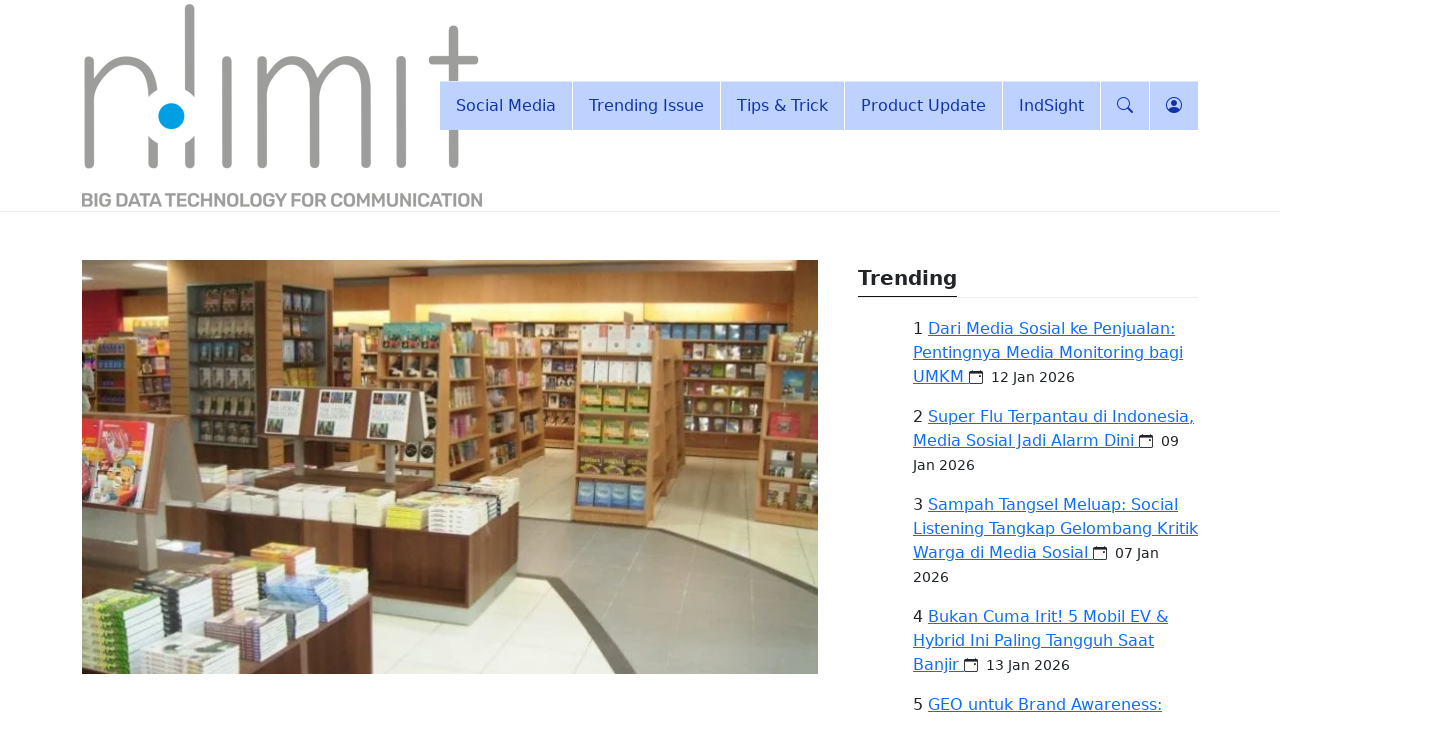

--- FILE ---
content_type: text/html; charset=UTF-8
request_url: https://nolimit.id/blog/cara-toko-buku-kembangkan-brand-di-facebook/
body_size: 20364
content:
<!DOCTYPE html><html lang="id"><head><script data-no-optimize="1">var litespeed_docref=sessionStorage.getItem("litespeed_docref");litespeed_docref&&(Object.defineProperty(document,"referrer",{get:function(){return litespeed_docref}}),sessionStorage.removeItem("litespeed_docref"));</script> <meta charset="UTF-8"><meta name="viewport" content="width=device-width, initial-scale=1.0"><meta name='robots' content='index, follow, max-image-preview:large, max-snippet:-1, max-video-preview:-1' /><title>Cara Toko Buku Konvensional Mengembangkan Brand di Facebook</title><meta name="description" content="Berbelanja di toko buku memang sangat menyenangkan. Menemukan koleksi buku terbaru yang terpajang di rak buku membuat pecinta buku betah untuk berlama-lama" /><link rel="canonical" href="https://nolimit.id/blog/cara-toko-buku-kembangkan-brand-di-facebook/" /><meta property="og:locale" content="en_US" /><meta property="og:type" content="article" /><meta property="og:title" content="Cara Toko Buku Konvensional Mengembangkan Brand di Facebook" /><meta property="og:description" content="Berbelanja di toko buku memang sangat menyenangkan. Menemukan koleksi buku terbaru yang terpajang di rak buku membuat pecinta buku betah untuk berlama-lama" /><meta property="og:url" content="https://nolimit.id/blog/cara-toko-buku-kembangkan-brand-di-facebook/" /><meta property="og:site_name" content="NoLimit Knowledge Center" /><meta property="article:publisher" content="https://www.facebook.com/NoLimitID/" /><meta property="article:published_time" content="2017-09-11T03:57:53+00:00" /><meta property="article:modified_time" content="2023-06-20T09:10:59+00:00" /><meta property="og:image" content="https://nolimit.id/blog/wp-content/uploads/2017/09/Toko-Buku.jpg" /><meta property="og:image:width" content="834" /><meta property="og:image:height" content="625" /><meta property="og:image:type" content="image/jpeg" /><meta name="author" content="Gerry Ardian" /><meta name="twitter:card" content="summary_large_image" /><meta name="twitter:creator" content="@nolimitid" /><meta name="twitter:site" content="@nolimitid" /><meta name="twitter:label1" content="Written by" /><meta name="twitter:data1" content="Gerry Ardian" /><meta name="twitter:label2" content="Est. reading time" /><meta name="twitter:data2" content="9 minutes" /> <script type="application/ld+json" class="yoast-schema-graph">{"@context":"https://schema.org","@graph":[{"@type":"Article","@id":"https://nolimit.id/blog/cara-toko-buku-kembangkan-brand-di-facebook/#article","isPartOf":{"@id":"https://nolimit.id/blog/cara-toko-buku-kembangkan-brand-di-facebook/"},"author":{"name":"Gerry Ardian","@id":"https://nolimit.id/blog/#/schema/person/c6219b9b5bc4f795ce5bf0dace0f2c63"},"headline":"Cara Toko Buku Konvensional Mengembangkan Brand di Facebook","datePublished":"2017-09-11T03:57:53+00:00","dateModified":"2023-06-20T09:10:59+00:00","mainEntityOfPage":{"@id":"https://nolimit.id/blog/cara-toko-buku-kembangkan-brand-di-facebook/"},"wordCount":1766,"commentCount":0,"publisher":{"@id":"https://nolimit.id/blog/#organization"},"image":{"@id":"https://nolimit.id/blog/cara-toko-buku-kembangkan-brand-di-facebook/#primaryimage"},"thumbnailUrl":"https://nolimit.id/blog/wp-content/uploads/2017/09/Toko-Buku.jpg","keywords":["analisa toko buku","Gramedia","pemasaran buku di social media","Periplus","Togamas","toko buku","toko buku konvensional"],"articleSection":["Business Talks"],"inLanguage":"en-US","potentialAction":[{"@type":"CommentAction","name":"Comment","target":["https://nolimit.id/blog/cara-toko-buku-kembangkan-brand-di-facebook/#respond"]}]},{"@type":"WebPage","@id":"https://nolimit.id/blog/cara-toko-buku-kembangkan-brand-di-facebook/","url":"https://nolimit.id/blog/cara-toko-buku-kembangkan-brand-di-facebook/","name":"Cara Toko Buku Konvensional Mengembangkan Brand di Facebook","isPartOf":{"@id":"https://nolimit.id/blog/#website"},"primaryImageOfPage":{"@id":"https://nolimit.id/blog/cara-toko-buku-kembangkan-brand-di-facebook/#primaryimage"},"image":{"@id":"https://nolimit.id/blog/cara-toko-buku-kembangkan-brand-di-facebook/#primaryimage"},"thumbnailUrl":"https://nolimit.id/blog/wp-content/uploads/2017/09/Toko-Buku.jpg","datePublished":"2017-09-11T03:57:53+00:00","dateModified":"2023-06-20T09:10:59+00:00","description":"Berbelanja di toko buku memang sangat menyenangkan. Menemukan koleksi buku terbaru yang terpajang di rak buku membuat pecinta buku betah untuk berlama-lama","breadcrumb":{"@id":"https://nolimit.id/blog/cara-toko-buku-kembangkan-brand-di-facebook/#breadcrumb"},"inLanguage":"en-US","potentialAction":[{"@type":"ReadAction","target":["https://nolimit.id/blog/cara-toko-buku-kembangkan-brand-di-facebook/"]}]},{"@type":"ImageObject","inLanguage":"en-US","@id":"https://nolimit.id/blog/cara-toko-buku-kembangkan-brand-di-facebook/#primaryimage","url":"https://nolimit.id/blog/wp-content/uploads/2017/09/Toko-Buku.jpg","contentUrl":"https://nolimit.id/blog/wp-content/uploads/2017/09/Toko-Buku.jpg","width":834,"height":625,"caption":"Toko Buku gramedia"},{"@type":"BreadcrumbList","@id":"https://nolimit.id/blog/cara-toko-buku-kembangkan-brand-di-facebook/#breadcrumb","itemListElement":[{"@type":"ListItem","position":1,"name":"Home","item":"https://nolimit.id/blog/"},{"@type":"ListItem","position":2,"name":"Cara Toko Buku Konvensional Mengembangkan Brand di Facebook"}]},{"@type":"WebSite","@id":"https://nolimit.id/blog/#website","url":"https://nolimit.id/blog/","name":"NoLimit Knowledge Center","description":"Social Media for Everyone","publisher":{"@id":"https://nolimit.id/blog/#organization"},"potentialAction":[{"@type":"SearchAction","target":{"@type":"EntryPoint","urlTemplate":"https://nolimit.id/blog/?s={search_term_string}"},"query-input":{"@type":"PropertyValueSpecification","valueRequired":true,"valueName":"search_term_string"}}],"inLanguage":"en-US"},{"@type":"Organization","@id":"https://nolimit.id/blog/#organization","name":"NoLimit Indonesia","url":"https://nolimit.id/blog/","logo":{"@type":"ImageObject","inLanguage":"en-US","@id":"https://nolimit.id/blog/#/schema/logo/image/","url":"https://nolimit.id/blog/wp-content/uploads/2017/07/Image.jpg","contentUrl":"https://nolimit.id/blog/wp-content/uploads/2017/07/Image.jpg","width":385,"height":385,"caption":"NoLimit Indonesia"},"image":{"@id":"https://nolimit.id/blog/#/schema/logo/image/"},"sameAs":["https://www.facebook.com/NoLimitID/","https://x.com/nolimitid","https://www.instagram.com/nolimitid/","https://www.linkedin.com/company-beta/2388818/"]},{"@type":"Person","@id":"https://nolimit.id/blog/#/schema/person/c6219b9b5bc4f795ce5bf0dace0f2c63","name":"Gerry Ardian","image":{"@type":"ImageObject","inLanguage":"en-US","@id":"https://nolimit.id/blog/#/schema/person/image/","url":"https://nolimit.id/blog/wp-content/litespeed/avatar/675bc08cf6cf9031896675b1dded130e.jpg?ver=1768285920","contentUrl":"https://nolimit.id/blog/wp-content/litespeed/avatar/675bc08cf6cf9031896675b1dded130e.jpg?ver=1768285920","caption":"Gerry Ardian"},"url":"https://nolimit.id/blog/author/gerry/"}]}</script> <link rel='dns-prefetch' href='//unpkg.com' /><link rel='dns-prefetch' href='//cdn.jsdelivr.net' /><link rel='dns-prefetch' href='//cdnjs.cloudflare.com' /><link rel='dns-prefetch' href='//fonts.googleapis.com' /><link rel='dns-prefetch' href='//maxst.icons8.com' /><link rel='preconnect' href='https://fonts.gstatic.com' /><link rel="alternate" type="application/rss+xml" title="NoLimit Knowledge Center &raquo; Feed" href="https://nolimit.id/blog/feed/" /><link rel="alternate" type="application/rss+xml" title="NoLimit Knowledge Center &raquo; Comments Feed" href="https://nolimit.id/blog/comments/feed/" /><link rel="alternate" type="application/rss+xml" title="NoLimit Knowledge Center &raquo; Cara Toko Buku Konvensional Mengembangkan Brand di Facebook Comments Feed" href="https://nolimit.id/blog/cara-toko-buku-kembangkan-brand-di-facebook/feed/" /><link rel="alternate" title="oEmbed (JSON)" type="application/json+oembed" href="https://nolimit.id/blog/wp-json/oembed/1.0/embed?url=https%3A%2F%2Fnolimit.id%2Fblog%2Fcara-toko-buku-kembangkan-brand-di-facebook%2F" /><link rel="alternate" title="oEmbed (XML)" type="text/xml+oembed" href="https://nolimit.id/blog/wp-json/oembed/1.0/embed?url=https%3A%2F%2Fnolimit.id%2Fblog%2Fcara-toko-buku-kembangkan-brand-di-facebook%2F&#038;format=xml" />
 <script src="//www.googletagmanager.com/gtag/js?id=G-QNTYM1HC03"  data-cfasync="false" data-wpfc-render="false" type="text/javascript" async></script> <script data-cfasync="false" data-wpfc-render="false" type="text/javascript">var mi_version = '9.11.1';
				var mi_track_user = true;
				var mi_no_track_reason = '';
								var MonsterInsightsDefaultLocations = {"page_location":"https:\/\/nolimit.id\/blog\/cara-toko-buku-kembangkan-brand-di-facebook\/"};
								if ( typeof MonsterInsightsPrivacyGuardFilter === 'function' ) {
					var MonsterInsightsLocations = (typeof MonsterInsightsExcludeQuery === 'object') ? MonsterInsightsPrivacyGuardFilter( MonsterInsightsExcludeQuery ) : MonsterInsightsPrivacyGuardFilter( MonsterInsightsDefaultLocations );
				} else {
					var MonsterInsightsLocations = (typeof MonsterInsightsExcludeQuery === 'object') ? MonsterInsightsExcludeQuery : MonsterInsightsDefaultLocations;
				}

								var disableStrs = [
										'ga-disable-G-QNTYM1HC03',
									];

				/* Function to detect opted out users */
				function __gtagTrackerIsOptedOut() {
					for (var index = 0; index < disableStrs.length; index++) {
						if (document.cookie.indexOf(disableStrs[index] + '=true') > -1) {
							return true;
						}
					}

					return false;
				}

				/* Disable tracking if the opt-out cookie exists. */
				if (__gtagTrackerIsOptedOut()) {
					for (var index = 0; index < disableStrs.length; index++) {
						window[disableStrs[index]] = true;
					}
				}

				/* Opt-out function */
				function __gtagTrackerOptout() {
					for (var index = 0; index < disableStrs.length; index++) {
						document.cookie = disableStrs[index] + '=true; expires=Thu, 31 Dec 2099 23:59:59 UTC; path=/';
						window[disableStrs[index]] = true;
					}
				}

				if ('undefined' === typeof gaOptout) {
					function gaOptout() {
						__gtagTrackerOptout();
					}
				}
								window.dataLayer = window.dataLayer || [];

				window.MonsterInsightsDualTracker = {
					helpers: {},
					trackers: {},
				};
				if (mi_track_user) {
					function __gtagDataLayer() {
						dataLayer.push(arguments);
					}

					function __gtagTracker(type, name, parameters) {
						if (!parameters) {
							parameters = {};
						}

						if (parameters.send_to) {
							__gtagDataLayer.apply(null, arguments);
							return;
						}

						if (type === 'event') {
														parameters.send_to = monsterinsights_frontend.v4_id;
							var hookName = name;
							if (typeof parameters['event_category'] !== 'undefined') {
								hookName = parameters['event_category'] + ':' + name;
							}

							if (typeof MonsterInsightsDualTracker.trackers[hookName] !== 'undefined') {
								MonsterInsightsDualTracker.trackers[hookName](parameters);
							} else {
								__gtagDataLayer('event', name, parameters);
							}
							
						} else {
							__gtagDataLayer.apply(null, arguments);
						}
					}

					__gtagTracker('js', new Date());
					__gtagTracker('set', {
						'developer_id.dZGIzZG': true,
											});
					if ( MonsterInsightsLocations.page_location ) {
						__gtagTracker('set', MonsterInsightsLocations);
					}
										__gtagTracker('config', 'G-QNTYM1HC03', {"forceSSL":"true","link_attribution":"true"} );
										window.gtag = __gtagTracker;										(function () {
						/* https://developers.google.com/analytics/devguides/collection/analyticsjs/ */
						/* ga and __gaTracker compatibility shim. */
						var noopfn = function () {
							return null;
						};
						var newtracker = function () {
							return new Tracker();
						};
						var Tracker = function () {
							return null;
						};
						var p = Tracker.prototype;
						p.get = noopfn;
						p.set = noopfn;
						p.send = function () {
							var args = Array.prototype.slice.call(arguments);
							args.unshift('send');
							__gaTracker.apply(null, args);
						};
						var __gaTracker = function () {
							var len = arguments.length;
							if (len === 0) {
								return;
							}
							var f = arguments[len - 1];
							if (typeof f !== 'object' || f === null || typeof f.hitCallback !== 'function') {
								if ('send' === arguments[0]) {
									var hitConverted, hitObject = false, action;
									if ('event' === arguments[1]) {
										if ('undefined' !== typeof arguments[3]) {
											hitObject = {
												'eventAction': arguments[3],
												'eventCategory': arguments[2],
												'eventLabel': arguments[4],
												'value': arguments[5] ? arguments[5] : 1,
											}
										}
									}
									if ('pageview' === arguments[1]) {
										if ('undefined' !== typeof arguments[2]) {
											hitObject = {
												'eventAction': 'page_view',
												'page_path': arguments[2],
											}
										}
									}
									if (typeof arguments[2] === 'object') {
										hitObject = arguments[2];
									}
									if (typeof arguments[5] === 'object') {
										Object.assign(hitObject, arguments[5]);
									}
									if ('undefined' !== typeof arguments[1].hitType) {
										hitObject = arguments[1];
										if ('pageview' === hitObject.hitType) {
											hitObject.eventAction = 'page_view';
										}
									}
									if (hitObject) {
										action = 'timing' === arguments[1].hitType ? 'timing_complete' : hitObject.eventAction;
										hitConverted = mapArgs(hitObject);
										__gtagTracker('event', action, hitConverted);
									}
								}
								return;
							}

							function mapArgs(args) {
								var arg, hit = {};
								var gaMap = {
									'eventCategory': 'event_category',
									'eventAction': 'event_action',
									'eventLabel': 'event_label',
									'eventValue': 'event_value',
									'nonInteraction': 'non_interaction',
									'timingCategory': 'event_category',
									'timingVar': 'name',
									'timingValue': 'value',
									'timingLabel': 'event_label',
									'page': 'page_path',
									'location': 'page_location',
									'title': 'page_title',
									'referrer' : 'page_referrer',
								};
								for (arg in args) {
																		if (!(!args.hasOwnProperty(arg) || !gaMap.hasOwnProperty(arg))) {
										hit[gaMap[arg]] = args[arg];
									} else {
										hit[arg] = args[arg];
									}
								}
								return hit;
							}

							try {
								f.hitCallback();
							} catch (ex) {
							}
						};
						__gaTracker.create = newtracker;
						__gaTracker.getByName = newtracker;
						__gaTracker.getAll = function () {
							return [];
						};
						__gaTracker.remove = noopfn;
						__gaTracker.loaded = true;
						window['__gaTracker'] = __gaTracker;
					})();
									} else {
										console.log("");
					(function () {
						function __gtagTracker() {
							return null;
						}

						window['__gtagTracker'] = __gtagTracker;
						window['gtag'] = __gtagTracker;
					})();
									}</script> <style id='wp-img-auto-sizes-contain-inline-css' type='text/css'>img:is([sizes=auto i],[sizes^="auto," i]){contain-intrinsic-size:3000px 1500px}
/*# sourceURL=wp-img-auto-sizes-contain-inline-css */</style><link data-optimized="2" rel="stylesheet" href="https://nolimit.id/blog/wp-content/litespeed/css/2dc560edfa8eb1f92230a8388104642b.css?ver=cfba5" /><style id='global-styles-inline-css' type='text/css'>:root{--wp--preset--aspect-ratio--square: 1;--wp--preset--aspect-ratio--4-3: 4/3;--wp--preset--aspect-ratio--3-4: 3/4;--wp--preset--aspect-ratio--3-2: 3/2;--wp--preset--aspect-ratio--2-3: 2/3;--wp--preset--aspect-ratio--16-9: 16/9;--wp--preset--aspect-ratio--9-16: 9/16;--wp--preset--color--black: #000000;--wp--preset--color--cyan-bluish-gray: #abb8c3;--wp--preset--color--white: #ffffff;--wp--preset--color--pale-pink: #f78da7;--wp--preset--color--vivid-red: #cf2e2e;--wp--preset--color--luminous-vivid-orange: #ff6900;--wp--preset--color--luminous-vivid-amber: #fcb900;--wp--preset--color--light-green-cyan: #7bdcb5;--wp--preset--color--vivid-green-cyan: #00d084;--wp--preset--color--pale-cyan-blue: #8ed1fc;--wp--preset--color--vivid-cyan-blue: #0693e3;--wp--preset--color--vivid-purple: #9b51e0;--wp--preset--gradient--vivid-cyan-blue-to-vivid-purple: linear-gradient(135deg,rgb(6,147,227) 0%,rgb(155,81,224) 100%);--wp--preset--gradient--light-green-cyan-to-vivid-green-cyan: linear-gradient(135deg,rgb(122,220,180) 0%,rgb(0,208,130) 100%);--wp--preset--gradient--luminous-vivid-amber-to-luminous-vivid-orange: linear-gradient(135deg,rgb(252,185,0) 0%,rgb(255,105,0) 100%);--wp--preset--gradient--luminous-vivid-orange-to-vivid-red: linear-gradient(135deg,rgb(255,105,0) 0%,rgb(207,46,46) 100%);--wp--preset--gradient--very-light-gray-to-cyan-bluish-gray: linear-gradient(135deg,rgb(238,238,238) 0%,rgb(169,184,195) 100%);--wp--preset--gradient--cool-to-warm-spectrum: linear-gradient(135deg,rgb(74,234,220) 0%,rgb(151,120,209) 20%,rgb(207,42,186) 40%,rgb(238,44,130) 60%,rgb(251,105,98) 80%,rgb(254,248,76) 100%);--wp--preset--gradient--blush-light-purple: linear-gradient(135deg,rgb(255,206,236) 0%,rgb(152,150,240) 100%);--wp--preset--gradient--blush-bordeaux: linear-gradient(135deg,rgb(254,205,165) 0%,rgb(254,45,45) 50%,rgb(107,0,62) 100%);--wp--preset--gradient--luminous-dusk: linear-gradient(135deg,rgb(255,203,112) 0%,rgb(199,81,192) 50%,rgb(65,88,208) 100%);--wp--preset--gradient--pale-ocean: linear-gradient(135deg,rgb(255,245,203) 0%,rgb(182,227,212) 50%,rgb(51,167,181) 100%);--wp--preset--gradient--electric-grass: linear-gradient(135deg,rgb(202,248,128) 0%,rgb(113,206,126) 100%);--wp--preset--gradient--midnight: linear-gradient(135deg,rgb(2,3,129) 0%,rgb(40,116,252) 100%);--wp--preset--font-size--small: 13px;--wp--preset--font-size--medium: 20px;--wp--preset--font-size--large: 36px;--wp--preset--font-size--x-large: 42px;--wp--preset--spacing--20: 0.44rem;--wp--preset--spacing--30: 0.67rem;--wp--preset--spacing--40: 1rem;--wp--preset--spacing--50: 1.5rem;--wp--preset--spacing--60: 2.25rem;--wp--preset--spacing--70: 3.38rem;--wp--preset--spacing--80: 5.06rem;--wp--preset--shadow--natural: 6px 6px 9px rgba(0, 0, 0, 0.2);--wp--preset--shadow--deep: 12px 12px 50px rgba(0, 0, 0, 0.4);--wp--preset--shadow--sharp: 6px 6px 0px rgba(0, 0, 0, 0.2);--wp--preset--shadow--outlined: 6px 6px 0px -3px rgb(255, 255, 255), 6px 6px rgb(0, 0, 0);--wp--preset--shadow--crisp: 6px 6px 0px rgb(0, 0, 0);}:where(.is-layout-flex){gap: 0.5em;}:where(.is-layout-grid){gap: 0.5em;}body .is-layout-flex{display: flex;}.is-layout-flex{flex-wrap: wrap;align-items: center;}.is-layout-flex > :is(*, div){margin: 0;}body .is-layout-grid{display: grid;}.is-layout-grid > :is(*, div){margin: 0;}:where(.wp-block-columns.is-layout-flex){gap: 2em;}:where(.wp-block-columns.is-layout-grid){gap: 2em;}:where(.wp-block-post-template.is-layout-flex){gap: 1.25em;}:where(.wp-block-post-template.is-layout-grid){gap: 1.25em;}.has-black-color{color: var(--wp--preset--color--black) !important;}.has-cyan-bluish-gray-color{color: var(--wp--preset--color--cyan-bluish-gray) !important;}.has-white-color{color: var(--wp--preset--color--white) !important;}.has-pale-pink-color{color: var(--wp--preset--color--pale-pink) !important;}.has-vivid-red-color{color: var(--wp--preset--color--vivid-red) !important;}.has-luminous-vivid-orange-color{color: var(--wp--preset--color--luminous-vivid-orange) !important;}.has-luminous-vivid-amber-color{color: var(--wp--preset--color--luminous-vivid-amber) !important;}.has-light-green-cyan-color{color: var(--wp--preset--color--light-green-cyan) !important;}.has-vivid-green-cyan-color{color: var(--wp--preset--color--vivid-green-cyan) !important;}.has-pale-cyan-blue-color{color: var(--wp--preset--color--pale-cyan-blue) !important;}.has-vivid-cyan-blue-color{color: var(--wp--preset--color--vivid-cyan-blue) !important;}.has-vivid-purple-color{color: var(--wp--preset--color--vivid-purple) !important;}.has-black-background-color{background-color: var(--wp--preset--color--black) !important;}.has-cyan-bluish-gray-background-color{background-color: var(--wp--preset--color--cyan-bluish-gray) !important;}.has-white-background-color{background-color: var(--wp--preset--color--white) !important;}.has-pale-pink-background-color{background-color: var(--wp--preset--color--pale-pink) !important;}.has-vivid-red-background-color{background-color: var(--wp--preset--color--vivid-red) !important;}.has-luminous-vivid-orange-background-color{background-color: var(--wp--preset--color--luminous-vivid-orange) !important;}.has-luminous-vivid-amber-background-color{background-color: var(--wp--preset--color--luminous-vivid-amber) !important;}.has-light-green-cyan-background-color{background-color: var(--wp--preset--color--light-green-cyan) !important;}.has-vivid-green-cyan-background-color{background-color: var(--wp--preset--color--vivid-green-cyan) !important;}.has-pale-cyan-blue-background-color{background-color: var(--wp--preset--color--pale-cyan-blue) !important;}.has-vivid-cyan-blue-background-color{background-color: var(--wp--preset--color--vivid-cyan-blue) !important;}.has-vivid-purple-background-color{background-color: var(--wp--preset--color--vivid-purple) !important;}.has-black-border-color{border-color: var(--wp--preset--color--black) !important;}.has-cyan-bluish-gray-border-color{border-color: var(--wp--preset--color--cyan-bluish-gray) !important;}.has-white-border-color{border-color: var(--wp--preset--color--white) !important;}.has-pale-pink-border-color{border-color: var(--wp--preset--color--pale-pink) !important;}.has-vivid-red-border-color{border-color: var(--wp--preset--color--vivid-red) !important;}.has-luminous-vivid-orange-border-color{border-color: var(--wp--preset--color--luminous-vivid-orange) !important;}.has-luminous-vivid-amber-border-color{border-color: var(--wp--preset--color--luminous-vivid-amber) !important;}.has-light-green-cyan-border-color{border-color: var(--wp--preset--color--light-green-cyan) !important;}.has-vivid-green-cyan-border-color{border-color: var(--wp--preset--color--vivid-green-cyan) !important;}.has-pale-cyan-blue-border-color{border-color: var(--wp--preset--color--pale-cyan-blue) !important;}.has-vivid-cyan-blue-border-color{border-color: var(--wp--preset--color--vivid-cyan-blue) !important;}.has-vivid-purple-border-color{border-color: var(--wp--preset--color--vivid-purple) !important;}.has-vivid-cyan-blue-to-vivid-purple-gradient-background{background: var(--wp--preset--gradient--vivid-cyan-blue-to-vivid-purple) !important;}.has-light-green-cyan-to-vivid-green-cyan-gradient-background{background: var(--wp--preset--gradient--light-green-cyan-to-vivid-green-cyan) !important;}.has-luminous-vivid-amber-to-luminous-vivid-orange-gradient-background{background: var(--wp--preset--gradient--luminous-vivid-amber-to-luminous-vivid-orange) !important;}.has-luminous-vivid-orange-to-vivid-red-gradient-background{background: var(--wp--preset--gradient--luminous-vivid-orange-to-vivid-red) !important;}.has-very-light-gray-to-cyan-bluish-gray-gradient-background{background: var(--wp--preset--gradient--very-light-gray-to-cyan-bluish-gray) !important;}.has-cool-to-warm-spectrum-gradient-background{background: var(--wp--preset--gradient--cool-to-warm-spectrum) !important;}.has-blush-light-purple-gradient-background{background: var(--wp--preset--gradient--blush-light-purple) !important;}.has-blush-bordeaux-gradient-background{background: var(--wp--preset--gradient--blush-bordeaux) !important;}.has-luminous-dusk-gradient-background{background: var(--wp--preset--gradient--luminous-dusk) !important;}.has-pale-ocean-gradient-background{background: var(--wp--preset--gradient--pale-ocean) !important;}.has-electric-grass-gradient-background{background: var(--wp--preset--gradient--electric-grass) !important;}.has-midnight-gradient-background{background: var(--wp--preset--gradient--midnight) !important;}.has-small-font-size{font-size: var(--wp--preset--font-size--small) !important;}.has-medium-font-size{font-size: var(--wp--preset--font-size--medium) !important;}.has-large-font-size{font-size: var(--wp--preset--font-size--large) !important;}.has-x-large-font-size{font-size: var(--wp--preset--font-size--x-large) !important;}
/*# sourceURL=global-styles-inline-css */</style><style id='classic-theme-styles-inline-css' type='text/css'>/*! This file is auto-generated */
.wp-block-button__link{color:#fff;background-color:#32373c;border-radius:9999px;box-shadow:none;text-decoration:none;padding:calc(.667em + 2px) calc(1.333em + 2px);font-size:1.125em}.wp-block-file__button{background:#32373c;color:#fff;text-decoration:none}
/*# sourceURL=/wp-includes/css/classic-themes.min.css */</style><link rel='stylesheet' id='bootstrap-css' href='//cdn.jsdelivr.net/npm/bootstrap@5.3.5/dist/css/bootstrap.min.css' type='text/css' media='all' /><link rel='stylesheet' id='bootstrap-icons-css' href='//cdn.jsdelivr.net/npm/bootstrap-icons@1.11.3/font/bootstrap-icons.css' type='text/css' media='all' /><link rel='stylesheet' id='owl-carousel-css' href='//cdnjs.cloudflare.com/ajax/libs/OwlCarousel2/2.3.4/assets/owl.carousel.min.css' type='text/css' media='all' /><link rel='stylesheet' id='owl-carousel-theme-css' href='//cdnjs.cloudflare.com/ajax/libs/OwlCarousel2/2.3.4/assets/owl.theme.default.min.css' type='text/css' media='all' /><link rel='stylesheet' id='superfish-css' href='//cdnjs.cloudflare.com/ajax/libs/superfish/1.7.10/css/superfish.min.css' type='text/css' media='all' /> <script type="litespeed/javascript" data-src="https://nolimit.id/blog/wp-content/plugins/google-analytics-for-wordpress/assets/js/frontend-gtag.min.js" id="monsterinsights-frontend-script-js" data-wp-strategy="async"></script> <script data-cfasync="false" data-wpfc-render="false" type="text/javascript" id='monsterinsights-frontend-script-js-extra'>/*  */
var monsterinsights_frontend = {"js_events_tracking":"true","download_extensions":"doc,pdf,ppt,zip,xls,docx,pptx,xlsx","inbound_paths":"[{\"path\":\"\\\/go\\\/\",\"label\":\"affiliate\"},{\"path\":\"\\\/recommend\\\/\",\"label\":\"affiliate\"}]","home_url":"https:\/\/nolimit.id\/blog","hash_tracking":"false","v4_id":"G-QNTYM1HC03"};/*  */</script> <script type="text/javascript" src="https://nolimit.id/blog/wp-includes/js/jquery/jquery.min.js" id="jquery-core-js"></script> <link rel="https://api.w.org/" href="https://nolimit.id/blog/wp-json/" /><link rel="alternate" title="JSON" type="application/json" href="https://nolimit.id/blog/wp-json/wp/v2/posts/634" /><link rel="EditURI" type="application/rsd+xml" title="RSD" href="https://nolimit.id/blog/xmlrpc.php?rsd" /><link rel='shortlink' href='https://nolimit.id/blog/?p=634' /> <script type="litespeed/javascript">!function(f,b,e,v,n,t,s){if(f.fbq)return;n=f.fbq=function(){n.callMethod?n.callMethod.apply(n,arguments):n.queue.push(arguments)};if(!f._fbq)f._fbq=n;n.push=n;n.loaded=!0;n.version='2.0';n.queue=[];t=b.createElement(e);t.async=!0;t.src=v;s=b.getElementsByTagName(e)[0];s.parentNode.insertBefore(t,s)}(window,document,'script','https://connect.facebook.net/en_US/fbevents.js')</script>  <script type="litespeed/javascript">var url=window.location.origin+'?ob=open-bridge';fbq('set','openbridge','970866244336035',url);fbq('init','970866244336035',{},{"agent":"wordpress-6.9-4.1.5"})</script><script type="litespeed/javascript">fbq('track','PageView',[])</script></head><body><div id="web-header" class="web-header py-2 py-md-0"><div class="container"><div class="row"><div class="col-4 col-md-2 d-md-flex justify-content-start align-items-center">
<a class="logo" href="https://nolimit.id/blog">
<img data-lazyloaded="1" src="[data-uri]" width="400" height="211" data-src="https://nolimit.id/blog/wp-content/themes/indsight-blog/images/NoLimit-Logo-400x211.png" alt="">
</a></div><div class="col-md-10 d-none d-md-flex justify-content-end align-items-center"><ul class="sf-menu p-0 m-0"><li id="menu-item-15767" class="menu-item menu-item-type-taxonomy menu-item-object-category menu-item-has-children menu-item-15767"><a href="https://nolimit.id/blog/category/social-media/">Social Media</a><ul class="sub-menu"><li id="menu-item-15770" class="menu-item menu-item-type-taxonomy menu-item-object-category menu-item-15770"><a href="https://nolimit.id/blog/category/social-media-listening/">Social Media Listening</a></li><li id="menu-item-15769" class="menu-item menu-item-type-taxonomy menu-item-object-category menu-item-15769"><a href="https://nolimit.id/blog/category/social-media/social-media-monitoring/">Social Media Monitoring</a></li></ul></li><li id="menu-item-15768" class="menu-item menu-item-type-taxonomy menu-item-object-category menu-item-15768"><a href="https://nolimit.id/blog/category/social-media/trending-issue/">Trending Issue</a></li><li id="menu-item-12549" class="menu-item menu-item-type-taxonomy menu-item-object-category menu-item-12549"><a href="https://nolimit.id/blog/category/tips-trick-marketing/">Tips &#038; Trick</a></li><li id="menu-item-12551" class="menu-item menu-item-type-taxonomy menu-item-object-category menu-item-12551"><a href="https://nolimit.id/blog/category/product-update/">Product Update</a></li><li id="menu-item-12550" class="menu-item menu-item-type-taxonomy menu-item-object-category menu-item-12550"><a href="https://nolimit.id/blog/category/nolimit-indsight/">IndSight</a></li><li><a href="#!"><i class="bi bi-search"></i></a></li></ul><ul class="sf-menu p-0 m-0"><li>
<a href="#!"><i class="bi bi-person-circle"></i></a><ul class="sub-menu"><li>
<a href="https://nolimit.id/blog/member-login">Login</a></li><li>
<a href="https://nolimit.id/blog/register">Register</a></li></ul></li></ul></div><div class="col-8 d-flex d-md-none justify-content-end align-items-center">
<button class="btn btn-md btn-outline-secondary text-dark" data-bs-toggle="offcanvas" data-bs-target="#mobile-menu" aria-controls="mobile-menu"><i class="bi bi-list"></i></button></div></div></div></div><div class="offcanvas offcanvas-end mobile-menu" tabindex="-1" id="mobile-menu" aria-labelledby="mobile-menu"><div class="offcanvas-header border-bottom"><h5 class="offcanvas-title">Navigation</h5>
<button type="button" class="btn-close" data-bs-dismiss="offcanvas" aria-label="Close"></button></div><div class="offcanvas-body"><div class="d-block"><ul class="p-0 m-0"><li class="menu-item menu-item-type-taxonomy menu-item-object-category menu-item-has-children menu-item-15767"><a href="https://nolimit.id/blog/category/social-media/">Social Media</a><ul class="sub-menu"><li class="menu-item menu-item-type-taxonomy menu-item-object-category menu-item-15770"><a href="https://nolimit.id/blog/category/social-media-listening/">Social Media Listening</a></li><li class="menu-item menu-item-type-taxonomy menu-item-object-category menu-item-15769"><a href="https://nolimit.id/blog/category/social-media/social-media-monitoring/">Social Media Monitoring</a></li></ul></li><li class="menu-item menu-item-type-taxonomy menu-item-object-category menu-item-15768"><a href="https://nolimit.id/blog/category/social-media/trending-issue/">Trending Issue</a></li><li class="menu-item menu-item-type-taxonomy menu-item-object-category menu-item-12549"><a href="https://nolimit.id/blog/category/tips-trick-marketing/">Tips &#038; Trick</a></li><li class="menu-item menu-item-type-taxonomy menu-item-object-category menu-item-12551"><a href="https://nolimit.id/blog/category/product-update/">Product Update</a></li><li class="menu-item menu-item-type-taxonomy menu-item-object-category menu-item-12550"><a href="https://nolimit.id/blog/category/nolimit-indsight/">IndSight</a></li><li><form action=""><div class="my-4">
<label class="mb-2">Search</label>
<input type="text" class="form-control" placeholder="Type and press enter"></div></form></li></ul></div></div></div><section class="page-wrapper  d-none"><div class="container p-4 p-md-0"><div class="row"><div class="col-md-10 offset-md-1"><div class="d-block pt-5 pb-3 text-center"><div class="cats">
<span class="cat">
<a href="https://nolimit.id/blog/category/business-talks/" class="btn btn-sm bg-secondary-subtle px-2">Business Talks</a>
</span></div>
<br><h1 class="article-title fs-1 fw-bold mb-4">Cara Toko Buku Konvensional Mengembangkan Brand di Facebook</h1><div class="d-block text-center">
<span class="mx-2"><i class="bi bi-calendar-event me-2"></i>11 Sep 2017</span>
<span class="mx-2">
<i class="bi bi-person me-1"></i>
<a href="https://nolimit.id/blog/author/gerry/">Admin 1</a>
</span>
<span class="mx-2 d-none"><i class="bi bi-eye me-2"></i>25 views</span></div></div></div></div><div class="row"><div class="col-md-12"><div class="d-block position-relative"><div class="frame-bottom d-none d-md-block">
<img data-lazyloaded="1" src="[data-uri]" width="1456" height="183" data-src="https://nolimit.id/blog/wp-content/themes/indsight-blog/images/thumb_frame_bottom.png" alt="" class="img-fluid"></div><div class="post-thumb ratio ratio-16x9 rounded overflow-hidden mb-5">
<img data-lazyloaded="1" src="[data-uri]" width="739" height="554" data-src="https://nolimit.id/blog/wp-content/uploads/2017/09/Toko-Buku-739x554.jpg.webp" alt="" class="object-fit-cover"></div></div></div></div><div class="row"><div class="col-md-8"><article class="d-block article-block"><p style="text-align: justify;">Berbelanja di toko buku memang sangat menyenangkan. Menemukan koleksi buku terbaru yang terpajang di rak buku membuat pecinta buku betah untuk berlama-lama di toko buku. Itulah kesan yang didapatkan jika Anda bermain ke toko buku.  Pada tahun 2000-an, toko buku menjadi salah satu tempat favorit untuk mencari buku-buku terbaru. Tak khayal, beberapa <em>brand</em> ternama di Indonesia saat ini menikmati kejayaan penjualan buku-buku baru hingga saat ini. Beberapa toko buku ternama di Indonesia masih mampu bertahan untuk menyediakan buku-buku terbaik dan ada juga yang akhirnya tenggelam dalam kejayaan di masa lalu.</p><div id="attachment_638" style="width: 1290px" class="wp-caption alignnone"><img data-lazyloaded="1" src="[data-uri]" fetchpriority="high" decoding="async" aria-describedby="caption-attachment-638" class="size-full wp-image-638" data-src="https://blog.nolimit.id/wp-content/uploads/2017/09/toko-buku-konvesional.jpg" alt="toko buku konvesional" width="1280" height="789" /><p id="caption-attachment-638" class="wp-caption-text">toko buku konvesional</p></div><p style="text-align: justify;">Perubahan teknologi yang sangat cepat turut mempengaruhi gaya berbelanja masyarakat. Budaya belanja modern seperti membeli buku melalui toko online atau social media sudah menjadi hal yang sangat sering dilakukan ketimbang membeli langsung di toko buku. Ketika <em>brand</em> tersebut tidak mengikuti tren yang berlaku saat ini, maka tinggal menunggu bom waktu ketika toko buku konvensional sudah tidak digemari kembali.</p><p style="text-align: justify;">Oleh karena itu, beberapa <em>brand</em> toko buku di Indonesia menggunakan social media sebagai media promosi dan media <em>branding</em> untuk menarik jangkauan peminat toko buku di seluruh Indonesia, bahkan di level Internasional. Beberapa strategi pemasaran di social media akan jauh berbeda dengan strategi pemasaran yang dilakukan secara konvensional.</p><p style="text-align: justify;">Jika di toko buku konvensional, pemiliki toko cukup menarik konsumen untuk berkunjung ke toko dengan menawarkan diskon dan promosi lainnya. Lain hal dengan toko buku secara online, ketertarikan konsumen bukan hanya terkait dengan buku yang dicari melainkan harga serta brand yang melekat di belakangnya. Karena saat ini tren toko online terkenal dengan motto <em>“Beli Online Jauh Lebih Murah“</em>. Sehingga, para pemilik toko buku harus menentukan strategi yang tepat untuk mempertahankan <em>brand</em> serta meningkatkan penjualan di Internet.</p><p style="text-align: justify;">Dari beberapa masalah di atas, ada beberapa hal sederhana yang bisa kita amati dari aktivitas toko buku di social media. Salah satunya adalah konten. Beberapa tokoh terkenal menyebut jika konten adalah raja. Artinya, keberadaan konten dinilai sangat penting untuk mempengaruhi orang terhadap <em>brand</em> dan produk yang di promosikan. Oleh karena itu, ada beberapa toko buku ternama di Indonesia yang kami pantau melalui aktivitas Fan Page di Facebook di antaranya sebagai berikut:</p><h1 style="text-align: justify;"><strong>Toko Buku Gramedia</strong></h1><div id="attachment_635" style="width: 923px" class="wp-caption alignnone"><img data-lazyloaded="1" src="[data-uri]" decoding="async" aria-describedby="caption-attachment-635" class="size-full wp-image-635" data-src="https://blog.nolimit.id/wp-content/uploads/2017/09/Overview-gramedia.png" alt="Fan Page Gramedia" width="913" height="370" /><p id="caption-attachment-635" class="wp-caption-text">Fan Page Gramedia</p></div><p style="text-align: justify;">Gramedia adalah toko buku yang telah berdiri sangat lama di Indonesia. Bahkan, saat ini <em><strong><a href="http://www.kompasiana.com/rachmah_dewi/47-tahun-toko-buku-gramedia-yang-semakin-eksis_5892b357b49273840f49070f"><span style="text-decoration: underline;">Gramedia</span><u> memiliki toko buku terbesar se-Asia tenggara</u></a></strong></em>. Walaupun dengan kekuatan brand yang telah berdiri sejak lama, nampaknya mereka mulai <em>aware</em> mengenai social media dan toko buku online. Dari pantauan kami, saat ini gramedia memiliki jumlah <em>like </em>Fan Page di Facebook sebesar 959 ribu orang. Cukup besar dibandingkan Fan Page toko buku lainnya.</p><p style="text-align: justify;">Jika kita melihat runutan aktivitas mereka di facebook, rata-rata Gramedia memposting sebanyak 3 sampai 4 posting setiap harinya, dengan jadwal meliputi pagi, siang dan sore. Mereka tidak mengambil waktu malam sebagai jadwal posting mereka. Dari segi konten, mereka cenderung menyediakan konten yang bersifat menguatkan <em>brand</em> seperti memberikan voucher, memberikan diskon tertentu dan beberapa lomba yang disediakan oleh sponsor. Menariknya, beberapa informasi diskon dan lain-lainnya mereka sediakan hanya melalui akun social media mereka. Sehingga, tidak semua orang tahu mengenai promo yang disediakan oleh mereka. Salah satu konten bersifat <em>branding</em> bisa kita lihat contoh posting di bawah ini:</p><div id="attachment_636" style="width: 462px" class="wp-caption aligncenter"><img data-lazyloaded="1" src="[data-uri]" decoding="async" aria-describedby="caption-attachment-636" class="size-full wp-image-636" data-src="https://blog.nolimit.id/wp-content/uploads/2017/09/gramedia-store.png" alt="Content Fan Page Gramedia" width="452" height="611" /><p id="caption-attachment-636" class="wp-caption-text">Content Fan Page Gramedia</p></div><p style="text-align: justify;">Konten tersebut menjadi <em>top post made</em> karena mendapatkan <em>like</em> dan <em>comment</em> terbanyak diantara postingan lainnya. Hal ini menjadi bukti bahwa mereka ingin menampilkan brand Gramedia ke masyarakat luas, khususnya di Facebook. Mereka menggunakan Facebook Ads sebagai media penyebaran brand <em>awareness</em> ke beberapa target demografi yang telah di tentukan. Cukup banyak respon yang didapat dari posting-an tersebut.</p><p style="text-align: justify;">Selain itu, rupanya Gramedia sadar betul mengenai social media. Hal itu terbukti dari pemisahan konten yang bersifat promosi langsung dan pengembangan <em>brand</em>. Gramedia menciptakan dua halaman yang berbeda untuk konten yang berbeda. Jika halaman ini digunakan untuk <em>brand</em>, maka halaman gramedia.com khusus dibuat untuk menjual koleksi buku yang dimiliki Gramedia.</p><div id="attachment_637" style="width: 928px" class="wp-caption alignnone"><img data-lazyloaded="1" src="[data-uri]" decoding="async" aria-describedby="caption-attachment-637" class="size-full wp-image-637" data-src="https://blog.nolimit.id/wp-content/uploads/2017/09/grmedia1.png" alt="Fan Page Gramedia.com" width="918" height="400" /><p id="caption-attachment-637" class="wp-caption-text">Fan Page Gramedia.com</p></div><p style="text-align: justify;">Fan Page dengan jumlah <em>like</em> 232 ribu orang ini dikhususkan untuk menjual buku secara langsung. Hal itu bisa kita lihat dari tombol Fan Page yang diarahkan secara langsung untuk belanja. Namun dibalik itu semua, layaknya promosi buku pada umumnya, konten yang mereka sajikan sama persis seperti gaya promosi mereka di toko buku konvensional.</p><p style="text-align: justify;">Disini, mereka menyediakan konten dengan memberikan sinopsis atau ulasan isi mengenai buku yang akan dijual. Di bawahnya, mereka mencantumkan tombol harga untuk membeli langsung buku tersebut secara online.</p><p style="text-align: justify;">Walaupun jumlah like rata-rata sangat minim, namun, untuk beberapa orang yang menyukai salah satu buku yang di posting akan memberikan <em>like</em> sebagai bentuk apresiasi bahwa mereka menyukai buku tersebut. Dan mereka tidak perlu berkomentar untuk menanyakan buku tersebut karena mereka telah menyediakan tombol khusus langsung untuk berbelanja.</p><h1 style="text-align: justify;"><strong>Toko Buku Periplus</strong></h1><div id="attachment_639" style="width: 923px" class="wp-caption alignnone"><img data-lazyloaded="1" src="[data-uri]" decoding="async" aria-describedby="caption-attachment-639" class="size-full wp-image-639" data-src="https://blog.nolimit.id/wp-content/uploads/2017/09/periplus.png" alt="Fan Page Periplus" width="913" height="434" /><p id="caption-attachment-639" class="wp-caption-text">Fan Page Periplus</p></div><p style="text-align: justify;">Toko buku Periplus adalah salah satu toko buku terkenal lainnya selain Gramedia.Saat ini, toko buku Periplus fokus menjual bukunya hanya di pulau Jawa dan juga Bali. Toko buku ini memiliki total <em>like</em> sebanyak 25,9 ribu <em>like</em>. Sangat sedikit jika dibandingkan dengan jumlah <em>like </em>dari Gramedia.</p><p style="text-align: justify;">Dari segi aktivitas posting,rata-rata posting dilakukan sebanyak 4 sampai 5 posting sehari. Dengan jadwal posting yang hanya meliputi dua hingga tiga waktu yaitu pagi, siang dan sore. Namun, dilihat dari beberapa postingan terakhir, mereka tidak memiliki jadwal yang sesuai setiap harinya. Terkadang, mereka mengirimkan beberapa posting dengan selisih rata-rata 30 menit.</p><p style="text-align: justify;">Dilihat dari segi konten, umumnya Periplus sering menampilkan beberapa informasi <em>event</em> yang dilakukan oleh mereka, seperti menampilkan informasi stand dan juga bazzar. Terkadang mereka menampilkan informasi beberapa buku dengan tidak mencantumkan harga dan informasi pembelian. Tak khayal, beberapa orang yang berminat untuk membeli buku tersebut sering menanyakan informasi harga di kolom komentar. Sehingga, admin Periplus sering menjawab harga langsung atau memberikan <em>link</em> website mereka di bawahnya.</p><p style="text-align: justify;">Namun, beberapa posting yang dibuat sangat minim komentar dan like. Beberapa indikasi yang bisa dilihat adalah penggunaan Facebook Ads. Facebook ads memang akan membantu menambah jumlah <em>like</em> di sebuah Fan Page. Perlu diingat bahwa tujuan Facebook Ads hanya untuk memperluas jangkauan dan mengenalkan brand, sedangkan untuk menarik respon yang baik perlu diupayakan konten yang tepat setiap harinya.</p><h1 style="text-align: justify;"><strong>Toko Buku Togamas</strong></h1><div id="attachment_640" style="width: 923px" class="wp-caption alignnone"><img data-lazyloaded="1" src="[data-uri]" decoding="async" aria-describedby="caption-attachment-640" class="size-full wp-image-640" data-src="https://blog.nolimit.id/wp-content/uploads/2017/09/Togamas.png" alt="Fan Page Togamas" width="913" height="598" /><p id="caption-attachment-640" class="wp-caption-text">Fan Page Togamas</p></div><p style="text-align: justify;">Togamas dikenal oleh sebagian orang pecinta buku sebagai toko buku yang memberikan banyak diskon. Beberapa klaim diantaranya, Togamas menyediakan buku yang cukup murah di pasaran dibandingkan toko buku lainnya. Dalam hal ini, mereka menyematkan <em>brand</em> mereka dengan motto <em>“Toko Buku Diskon“. </em>Fan Page mereka memiliki total <em>like</em> sebanyak 16,2 ribu orang di Facebook. Selain itu, setiap cabang toko memiliki Fan Page-nya masing-masing. Hal itu dimaksudkan untuk mengenalkan brand mereka ke jaringan lokal.</p><p style="text-align: justify;">Dilihat dari aktivitas konten di Facebook, mereka tidak memiliki jadwal yang sesuai untuk menampilkan sebuah posting. Rata-rata konten yang diposting hanya satu kali setiap harinya dengan jadwal waktu yang tidak menentu. Selain itu, minimnya aktivitas konten lainnya adalah kurangnya respon admin dalam membalas pertanyaan orang di komentar.</p><p style="text-align: justify;">Dari segi konten mereka menampilkan konten yang bersifat promosi beberapa buku dan promo diskon lainnya.</p><div id="attachment_641" style="width: 459px" class="wp-caption alignnone"><img data-lazyloaded="1" src="[data-uri]" decoding="async" aria-describedby="caption-attachment-641" class="size-full wp-image-641" data-src="https://blog.nolimit.id/wp-content/uploads/2017/09/togamas1.png" alt="Content Facebook Togamas" width="449" height="626" /><p id="caption-attachment-641" class="wp-caption-text">Content Facebook Togamas</p></div><p style="text-align: justify;">Diskon-diskon yang menarik akan di boost menggunakan Facebook Ads. Bisa dilihat total like yang terjadi mencapai 51 ribu orang. Hal ini dimaksudkan untuk menggiring orang untuk melakukan pembelian langsung melalui toko online mereka.</p><p style="text-align: justify;">Dari beberapa aktivitas Fan Page toko buku diatas, rupanya ada beberapa hal yang harus diperhatikan untuk mengembangkan brand toko buku di social media, khususnya Facebook.</p><h1 style="text-align: justify;"><strong>Peak Time yang Tepat</strong></h1><div id="attachment_642" style="width: 1210px" class="wp-caption alignnone"><img data-lazyloaded="1" src="[data-uri]" decoding="async" aria-describedby="caption-attachment-642" class="size-full wp-image-642" data-src="https://blog.nolimit.id/wp-content/uploads/2017/09/chart-4.png" alt="analisis Peak Time Dengan NoLimit Dashboard" width="1200" height="800" /><p id="caption-attachment-642" class="wp-caption-text">analisis Peak Time Dengan NoLimit Dashboard</p></div><p style="text-align: justify;">Peak time adalah waktu di mana orang-orang aktif menggunakan social media. Sebelum menentukan jadwal posting, ada baiknya Anda mengamati waktu orang-orang akan aktif menggunakan social media. Hal tersebut sangat penting, menimbang konten akan mendapatkan respon yang cepat dari pengguna ketika kita memberikan konten di waktu dan momentum yang tepat.</p><p style="text-align: justify;">Karena beberapa permasalahan yang sering terjadi di social media adalah konten yang bagus namun tidak di baca banyak orang atau konten yang tidak mendapatkan respon apa-apa di waktu ramai. Oleh karena itu, Peak Time yang tepat akan memberikan dampak yang baik untuk mengembangkan efektivitas konten yang Anda buat.</p><p>&nbsp;</p><h1 style="text-align: justify;"><strong>Social media Tempat Yang Baik Untuk Memberikan Informasi &amp; Mengembangkan Brand</strong><strong> </strong></h1><p style="text-align: justify;">Awalnya, social media diciptakan untuk sarana berinteraksi dengan banyak orang. Namun, karena tren belanja online yang marak, maka platform mengembangkan fasilitas khusus untuk berjualan di social media. Oleh sebab itu, penggunaan penjualan langsung sukar untuk mendapatkan perhatian khusus dari pengguna. Beberapa alasan yang cukup mendasar adalah belum munculnya kesadaran untuk membeli buku tersebut karena belum mengetahui isi dari buku tersebut.</p><p style="text-align: justify;">Beberapa pelajaran yang bisa diambil adalah sistem toko buku Gramedia, umumnya Gramedia saat ini banyak dikunjungi karena Gramedia berani untuk memberikan buku sample bacaan dari pajangan buku yang dijual. Sehingga, untuk orang yang belum mengetahui buku tersebut diberi kesempatan untuk membaca penuh isi dari buku tersebut.</p><p style="text-align: justify;">Dengan demikian, hal tersebut bisa diterapkan pula di social media, yaitudengan memberikan informasi yang cukup lengkap untuk menjelaskan isi dari buku. Mungkin, tidak perlu membuka semua isi dari buku tersebut, minimal, pengguna disuguhi dengan infomasi yang cukup kuat untuk membeli buku tersebut.</p><p style="text-align: justify;">Salah satu contohnya adalah sistem penjualan Google Books. Google Books menawarkan buku bacaan sebelum membeli E-Book tersebut.</p><div id="attachment_643" style="width: 1175px" class="wp-caption alignnone"><img data-lazyloaded="1" src="[data-uri]" decoding="async" aria-describedby="caption-attachment-643" class="size-full wp-image-643" data-src="https://blog.nolimit.id/wp-content/uploads/2017/09/google-buku.png" alt="E-Book Review di Google Books" width="1165" height="466" /><p id="caption-attachment-643" class="wp-caption-text">E-Book Review di Google Books</p></div><p style="text-align: justify;">Karena buku yang dijual di toko buku adalah buku cetak, maka Anda bisa menulis ulang maksud dari buku tersebut. Anda bisa menggunakan gaya bercerita seperti seorang teman yang mereferensikan buku, maka orang akan penasaran dengan apa yang kita ceritakan. Anda bisa membagikan informasi buku tersebut dengan memberikan tag kepada pengikut social media Anda.</p><h1 style="text-align: justify;"><strong>Social media Sebagai Tempat Promo Khusus</strong></h1><div id="attachment_644" style="width: 630px" class="wp-caption alignnone"><img data-lazyloaded="1" src="[data-uri]" decoding="async" aria-describedby="caption-attachment-644" class="size-full wp-image-644" data-src="https://blog.nolimit.id/wp-content/uploads/2017/09/facebook-sale.jpg" alt="Diskon Khusus di Facebook" width="620" height="413" /><p id="caption-attachment-644" class="wp-caption-text">Diskon Khusus di Facebook</p></div><p style="text-align: justify;">Jika kita melihat aktivitas dari ketiga Fan Page diatas, memberikan promo khusus cukup menarik untuk disajikan kepada pengguna di social media. Menimbang tren belanja online jauh lebih murah, hal ini bisa dijadikan senjata ampuh untuk menarik orang berbelanja di toko buku secara online. Anda bisa memasukkan konten dengan promo terbatas seperti diskon khusus untuk orang yang me-<em>like</em> Facebook. Dengan demikian, setelah orang membidik buku yang disukai, orang akan mencari diskon-diskon khusus dari social media. Selain meningkatkan penjualan, otomatis akan meningkatkan pengikut organik di social media, dan tentu akan meningkatkan interaksi dan jangkauan konten dikemudian hari.</p><p style="text-align: justify;">Dengan demikian, sesuai perkataan Bill Gates bahwa “Content is King”, menandakan keberadaan konten menjadi kunci utama orang tertarik dengan <em>brand</em> kita. Selain konten, momentum yang pas akan membuat konten yang Anda buat di jangkau oleh banyak orang dan akan berdampak pada jumlah interaksi yang luas. <em><strong><a href="https://blog.nolimit.id/2017/08/09/5-kesalahan-dalam-menggunakan-facebook-ads-iklan-facebook/">Penggunaan layanan berbayar Facebook Ads </a></strong></em>bisa digunakan sewaktu-waktu untuk memberikan promo khusus dengan menargetkan beberapa lokasi yang sesuai dengan cabang toko terdekat.</p><div class="tags mb-4">
<span class="me-2">Tags:</span>
<a href="https://nolimit.id/blog/tag/analisa-toko-buku/" class="btn btn-sm bg-secondary-subtle px-2 mb-1 me-1">analisa toko buku</a><a href="https://nolimit.id/blog/tag/gramedia/" class="btn btn-sm bg-secondary-subtle px-2 mb-1 me-1">Gramedia</a><a href="https://nolimit.id/blog/tag/pemasaran-buku-di-social-media/" class="btn btn-sm bg-secondary-subtle px-2 mb-1 me-1">pemasaran buku di social media</a><a href="https://nolimit.id/blog/tag/periplus/" class="btn btn-sm bg-secondary-subtle px-2 mb-1 me-1">Periplus</a><a href="https://nolimit.id/blog/tag/togamas/" class="btn btn-sm bg-secondary-subtle px-2 mb-1 me-1">Togamas</a><a href="https://nolimit.id/blog/tag/toko-buku/" class="btn btn-sm bg-secondary-subtle px-2 mb-1 me-1">toko buku</a><a href="https://nolimit.id/blog/tag/toko-buku-konvensional/" class="btn btn-sm bg-secondary-subtle px-2 mb-1 me-1">toko buku konvensional</a></div><div class="side-share"><div class="side-share__inner sticky-top">
<a href="#!"><i class="bi bi-facebook"></i></a>
<a href="#!"><i class="bi bi-twitter-x"></i></a>
<a href="#!"><i class="bi bi-whatsapp"></i></a></div></div></article><div class="d-block py-4"><div class="author-box d-flex align-items-center p-3 bg-light rounded"><div class="author-avatar me-3">
<img data-lazyloaded="1" src="[data-uri]" alt='' data-src='https://nolimit.id/blog/wp-content/litespeed/avatar/675bc08cf6cf9031896675b1dded130e.jpg?ver=1768285920' data-srcset='https://nolimit.id/blog/wp-content/litespeed/avatar/63c128e99d4ee4f6308ab298ced07eb0.jpg?ver=1768285920 2x' class='avatar avatar-96 photo' height='96' width='96' decoding='async'/></div><div class="author-info ms-3"><h5 class="mb-1">Gerry Ardian</h5><p class="mb-0"><small class="d-block lh-2"></small></p></div></div></div><div class="d-block py-4"><div class="post-related d-block  mb-5"><div class="container"><div class="row"><div class="owl-carousel"><p>No related posts found.</p></div></div></div></div> <script type="litespeed/javascript">jQuery(document).ready(function($){$('.post-related .owl-carousel').owlCarousel({loop:!1,margin:10,nav:!1,dots:!0,responsive:{0:{items:1},600:{items:2},1000:{items:3}}})})</script> </div></div><div class="col-md-4"><div class="page-sidebar sticky-top ps-md-3"><div class="d-block mb-4"><section class="side-widget"><div class="section-head"><h3 class="section-head__title fs-5">Trending</h3></div><div class="d-block trending-list"><div class="trending-list__item">
<span class="number">1</span>
<a href="https://nolimit.id/blog/dari-media-sosial-ke-penjualan-pentingnya-media-monitoring-bagi-umkm/" class="title">
<span>Dari Media Sosial ke Penjualan: Pentingnya Media Monitoring bagi UMKM</span>
</a>
<small class="date"><i class="bi bi-calendar-event me-2"></i>12 Jan 2026</small>
<span class="badge text-bg-light fw-normal d-none"><i class="bi bi-eye me-1"></i> 430</span></div><div class="trending-list__item">
<span class="number">2</span>
<a href="https://nolimit.id/blog/super-flu-terpantau-di-indonesia-media-sosial-jadi-alarm-dini/" class="title">
<span>Super Flu Terpantau di Indonesia, Media Sosial Jadi Alarm Dini</span>
</a>
<small class="date"><i class="bi bi-calendar-event me-2"></i>09 Jan 2026</small>
<span class="badge text-bg-light fw-normal d-none"><i class="bi bi-eye me-1"></i> 423</span></div><div class="trending-list__item">
<span class="number">3</span>
<a href="https://nolimit.id/blog/sampah-tangsel-meluap-social-listening-tangkap-gelombang-kritik-warga-di-media-sosial/" class="title">
<span>Sampah Tangsel Meluap: Social Listening Tangkap Gelombang Kritik Warga di Media Sosial</span>
</a>
<small class="date"><i class="bi bi-calendar-event me-2"></i>07 Jan 2026</small>
<span class="badge text-bg-light fw-normal d-none"><i class="bi bi-eye me-1"></i> 420</span></div><div class="trending-list__item">
<span class="number">4</span>
<a href="https://nolimit.id/blog/bukan-cuma-irit-5-mobil-ev-hybrid-ini-paling-tangguh-saat-banjir/" class="title">
<span>Bukan Cuma Irit! 5 Mobil EV &amp; Hybrid Ini Paling Tangguh Saat Banjir</span>
</a>
<small class="date"><i class="bi bi-calendar-event me-2"></i>13 Jan 2026</small>
<span class="badge text-bg-light fw-normal d-none"><i class="bi bi-eye me-1"></i> 409</span></div><div class="trending-list__item">
<span class="number">5</span>
<a href="https://nolimit.id/blog/geo-untuk-brand-awareness-cara-brand-muncul-di-jawaban-ai/" class="title">
<span>GEO untuk Brand Awareness: Cara Brand Muncul di Jawaban AI</span>
</a>
<small class="date"><i class="bi bi-calendar-event me-2"></i>08 Jan 2026</small>
<span class="badge text-bg-light fw-normal d-none"><i class="bi bi-eye me-1"></i> 395</span></div></div></section></div><div class="d-block pt-4 my-4"><section class="side-widget"><div class="section-head"><h3 class="section-head__title fs-5">Top Categories</h3></div><h3 class="mb-3 fs-6 fw-bold"></h3><ul class="p-0 m-0 list-unstyled"><li id="menu-item-15817" class="menu-item menu-item-type-taxonomy menu-item-object-category menu-item-15817"><a href="https://nolimit.id/blog/category/influencer/">Influencer</a></li><li id="menu-item-15818" class="menu-item menu-item-type-taxonomy menu-item-object-category menu-item-15818"><a href="https://nolimit.id/blog/category/knowledge/">Knowledge</a></li></ul></section></div><div class="d-block py-4">
<a href="https://nolimit.id/?utm_source=blog&utm_medium=banner_sidebar&utm_campaign=tofu" class="max-width-100" target="_blank" rel="noopener">
<img data-lazyloaded="1" src="[data-uri]" width="600" height="750" data-src="https://nolimit.id/blog/wp-content/uploads/2026/01/NL_CTA-600x750-1.png" class="img-fluid" alt="NoLimit Dashboard" decoding="async" data-srcset="https://nolimit.id/blog/wp-content/uploads/2026/01/NL_CTA-600x750-1.png 600w, https://nolimit.id/blog/wp-content/uploads/2026/01/NL_CTA-600x750-1-240x300.png 240w" data-sizes="(max-width: 600px) 100vw, 600px" />        </a></div><div class="d-block pb-4"></div></div></div></div></div></section><section class="page-wrapper"><div class="container"><div class="row"><div class="col-lg-8"><article  class="d-block py-3 py-md-5"><div class="post-thumb ratio ratio-16x9 overflow-hidden mb-5">
<img data-lazyloaded="1" src="[data-uri]" width="739" height="554" data-src="https://nolimit.id/blog/wp-content/uploads/2017/09/Toko-Buku-739x554.jpg.webp" alt="" class="object-fit-cover"></div><h1 class="article-title fs-2 fw-bold mb-4">Cara Toko Buku Konvensional Mengembangkan Brand di Facebook</h1><div class="article-block"><div class="d-block"><div class="px-3"><p style="text-align: justify;">Berbelanja di toko buku memang sangat menyenangkan. Menemukan koleksi buku terbaru yang terpajang di rak buku membuat pecinta buku betah untuk berlama-lama di toko buku. Itulah kesan yang didapatkan jika Anda bermain ke toko buku.  Pada tahun 2000-an, toko buku menjadi salah satu tempat favorit untuk mencari buku-buku terbaru. Tak khayal, beberapa <em>brand</em> ternama di Indonesia saat ini menikmati kejayaan penjualan buku-buku baru hingga saat ini. Beberapa toko buku ternama di Indonesia masih mampu bertahan untuk menyediakan buku-buku terbaik dan ada juga yang akhirnya tenggelam dalam kejayaan di masa lalu.</p><div id="attachment_638" style="width: 1290px" class="wp-caption alignnone"><img data-lazyloaded="1" src="[data-uri]" decoding="async" aria-describedby="caption-attachment-638" class="size-full wp-image-638" data-src="https://blog.nolimit.id/wp-content/uploads/2017/09/toko-buku-konvesional.jpg" alt="toko buku konvesional" width="1280" height="789" /><p id="caption-attachment-638" class="wp-caption-text">toko buku konvesional</p></div><p style="text-align: justify;">Perubahan teknologi yang sangat cepat turut mempengaruhi gaya berbelanja masyarakat. Budaya belanja modern seperti membeli buku melalui toko online atau social media sudah menjadi hal yang sangat sering dilakukan ketimbang membeli langsung di toko buku. Ketika <em>brand</em> tersebut tidak mengikuti tren yang berlaku saat ini, maka tinggal menunggu bom waktu ketika toko buku konvensional sudah tidak digemari kembali.</p><p style="text-align: justify;">Oleh karena itu, beberapa <em>brand</em> toko buku di Indonesia menggunakan social media sebagai media promosi dan media <em>branding</em> untuk menarik jangkauan peminat toko buku di seluruh Indonesia, bahkan di level Internasional. Beberapa strategi pemasaran di social media akan jauh berbeda dengan strategi pemasaran yang dilakukan secara konvensional.</p><p style="text-align: justify;">Jika di toko buku konvensional, pemiliki toko cukup menarik konsumen untuk berkunjung ke toko dengan menawarkan diskon dan promosi lainnya. Lain hal dengan toko buku secara online, ketertarikan konsumen bukan hanya terkait dengan buku yang dicari melainkan harga serta brand yang melekat di belakangnya. Karena saat ini tren toko online terkenal dengan motto <em>“Beli Online Jauh Lebih Murah“</em>. Sehingga, para pemilik toko buku harus menentukan strategi yang tepat untuk mempertahankan <em>brand</em> serta meningkatkan penjualan di Internet.</p><p style="text-align: justify;">Dari beberapa masalah di atas, ada beberapa hal sederhana yang bisa kita amati dari aktivitas toko buku di social media. Salah satunya adalah konten. Beberapa tokoh terkenal menyebut jika konten adalah raja. Artinya, keberadaan konten dinilai sangat penting untuk mempengaruhi orang terhadap <em>brand</em> dan produk yang di promosikan. Oleh karena itu, ada beberapa toko buku ternama di Indonesia yang kami pantau melalui aktivitas Fan Page di Facebook di antaranya sebagai berikut:</p><h1 style="text-align: justify;"><strong>Toko Buku Gramedia</strong></h1><div id="attachment_635" style="width: 923px" class="wp-caption alignnone"><img data-lazyloaded="1" src="[data-uri]" decoding="async" aria-describedby="caption-attachment-635" class="size-full wp-image-635" data-src="https://blog.nolimit.id/wp-content/uploads/2017/09/Overview-gramedia.png" alt="Fan Page Gramedia" width="913" height="370" /><p id="caption-attachment-635" class="wp-caption-text">Fan Page Gramedia</p></div><p style="text-align: justify;">Gramedia adalah toko buku yang telah berdiri sangat lama di Indonesia. Bahkan, saat ini <em><strong><a href="http://www.kompasiana.com/rachmah_dewi/47-tahun-toko-buku-gramedia-yang-semakin-eksis_5892b357b49273840f49070f"><span style="text-decoration: underline;">Gramedia</span><u> memiliki toko buku terbesar se-Asia tenggara</u></a></strong></em>. Walaupun dengan kekuatan brand yang telah berdiri sejak lama, nampaknya mereka mulai <em>aware</em> mengenai social media dan toko buku online. Dari pantauan kami, saat ini gramedia memiliki jumlah <em>like </em>Fan Page di Facebook sebesar 959 ribu orang. Cukup besar dibandingkan Fan Page toko buku lainnya.</p><p style="text-align: justify;">Jika kita melihat runutan aktivitas mereka di facebook, rata-rata Gramedia memposting sebanyak 3 sampai 4 posting setiap harinya, dengan jadwal meliputi pagi, siang dan sore. Mereka tidak mengambil waktu malam sebagai jadwal posting mereka. Dari segi konten, mereka cenderung menyediakan konten yang bersifat menguatkan <em>brand</em> seperti memberikan voucher, memberikan diskon tertentu dan beberapa lomba yang disediakan oleh sponsor. Menariknya, beberapa informasi diskon dan lain-lainnya mereka sediakan hanya melalui akun social media mereka. Sehingga, tidak semua orang tahu mengenai promo yang disediakan oleh mereka. Salah satu konten bersifat <em>branding</em> bisa kita lihat contoh posting di bawah ini:</p><div id="attachment_636" style="width: 462px" class="wp-caption aligncenter"><img data-lazyloaded="1" src="[data-uri]" decoding="async" aria-describedby="caption-attachment-636" class="size-full wp-image-636" data-src="https://blog.nolimit.id/wp-content/uploads/2017/09/gramedia-store.png" alt="Content Fan Page Gramedia" width="452" height="611" /><p id="caption-attachment-636" class="wp-caption-text">Content Fan Page Gramedia</p></div><p style="text-align: justify;">Konten tersebut menjadi <em>top post made</em> karena mendapatkan <em>like</em> dan <em>comment</em> terbanyak diantara postingan lainnya. Hal ini menjadi bukti bahwa mereka ingin menampilkan brand Gramedia ke masyarakat luas, khususnya di Facebook. Mereka menggunakan Facebook Ads sebagai media penyebaran brand <em>awareness</em> ke beberapa target demografi yang telah di tentukan. Cukup banyak respon yang didapat dari posting-an tersebut.</p><p style="text-align: justify;">Selain itu, rupanya Gramedia sadar betul mengenai social media. Hal itu terbukti dari pemisahan konten yang bersifat promosi langsung dan pengembangan <em>brand</em>. Gramedia menciptakan dua halaman yang berbeda untuk konten yang berbeda. Jika halaman ini digunakan untuk <em>brand</em>, maka halaman gramedia.com khusus dibuat untuk menjual koleksi buku yang dimiliki Gramedia.</p><div id="attachment_637" style="width: 928px" class="wp-caption alignnone"><img data-lazyloaded="1" src="[data-uri]" decoding="async" aria-describedby="caption-attachment-637" class="size-full wp-image-637" data-src="https://blog.nolimit.id/wp-content/uploads/2017/09/grmedia1.png" alt="Fan Page Gramedia.com" width="918" height="400" /><p id="caption-attachment-637" class="wp-caption-text">Fan Page Gramedia.com</p></div><p style="text-align: justify;">Fan Page dengan jumlah <em>like</em> 232 ribu orang ini dikhususkan untuk menjual buku secara langsung. Hal itu bisa kita lihat dari tombol Fan Page yang diarahkan secara langsung untuk belanja. Namun dibalik itu semua, layaknya promosi buku pada umumnya, konten yang mereka sajikan sama persis seperti gaya promosi mereka di toko buku konvensional.</p><p style="text-align: justify;">Disini, mereka menyediakan konten dengan memberikan sinopsis atau ulasan isi mengenai buku yang akan dijual. Di bawahnya, mereka mencantumkan tombol harga untuk membeli langsung buku tersebut secara online.</p><p style="text-align: justify;">Walaupun jumlah like rata-rata sangat minim, namun, untuk beberapa orang yang menyukai salah satu buku yang di posting akan memberikan <em>like</em> sebagai bentuk apresiasi bahwa mereka menyukai buku tersebut. Dan mereka tidak perlu berkomentar untuk menanyakan buku tersebut karena mereka telah menyediakan tombol khusus langsung untuk berbelanja.</p><h1 style="text-align: justify;"><strong>Toko Buku Periplus</strong></h1><div id="attachment_639" style="width: 923px" class="wp-caption alignnone"><img data-lazyloaded="1" src="[data-uri]" decoding="async" aria-describedby="caption-attachment-639" class="size-full wp-image-639" data-src="https://blog.nolimit.id/wp-content/uploads/2017/09/periplus.png" alt="Fan Page Periplus" width="913" height="434" /><p id="caption-attachment-639" class="wp-caption-text">Fan Page Periplus</p></div><p style="text-align: justify;">Toko buku Periplus adalah salah satu toko buku terkenal lainnya selain Gramedia.Saat ini, toko buku Periplus fokus menjual bukunya hanya di pulau Jawa dan juga Bali. Toko buku ini memiliki total <em>like</em> sebanyak 25,9 ribu <em>like</em>. Sangat sedikit jika dibandingkan dengan jumlah <em>like </em>dari Gramedia.</p><p style="text-align: justify;">Dari segi aktivitas posting,rata-rata posting dilakukan sebanyak 4 sampai 5 posting sehari. Dengan jadwal posting yang hanya meliputi dua hingga tiga waktu yaitu pagi, siang dan sore. Namun, dilihat dari beberapa postingan terakhir, mereka tidak memiliki jadwal yang sesuai setiap harinya. Terkadang, mereka mengirimkan beberapa posting dengan selisih rata-rata 30 menit.</p><p style="text-align: justify;">Dilihat dari segi konten, umumnya Periplus sering menampilkan beberapa informasi <em>event</em> yang dilakukan oleh mereka, seperti menampilkan informasi stand dan juga bazzar. Terkadang mereka menampilkan informasi beberapa buku dengan tidak mencantumkan harga dan informasi pembelian. Tak khayal, beberapa orang yang berminat untuk membeli buku tersebut sering menanyakan informasi harga di kolom komentar. Sehingga, admin Periplus sering menjawab harga langsung atau memberikan <em>link</em> website mereka di bawahnya.</p><p style="text-align: justify;">Namun, beberapa posting yang dibuat sangat minim komentar dan like. Beberapa indikasi yang bisa dilihat adalah penggunaan Facebook Ads. Facebook ads memang akan membantu menambah jumlah <em>like</em> di sebuah Fan Page. Perlu diingat bahwa tujuan Facebook Ads hanya untuk memperluas jangkauan dan mengenalkan brand, sedangkan untuk menarik respon yang baik perlu diupayakan konten yang tepat setiap harinya.</p><h1 style="text-align: justify;"><strong>Toko Buku Togamas</strong></h1><div id="attachment_640" style="width: 923px" class="wp-caption alignnone"><img data-lazyloaded="1" src="[data-uri]" decoding="async" aria-describedby="caption-attachment-640" class="size-full wp-image-640" data-src="https://blog.nolimit.id/wp-content/uploads/2017/09/Togamas.png" alt="Fan Page Togamas" width="913" height="598" /><p id="caption-attachment-640" class="wp-caption-text">Fan Page Togamas</p></div><p style="text-align: justify;">Togamas dikenal oleh sebagian orang pecinta buku sebagai toko buku yang memberikan banyak diskon. Beberapa klaim diantaranya, Togamas menyediakan buku yang cukup murah di pasaran dibandingkan toko buku lainnya. Dalam hal ini, mereka menyematkan <em>brand</em> mereka dengan motto <em>“Toko Buku Diskon“. </em>Fan Page mereka memiliki total <em>like</em> sebanyak 16,2 ribu orang di Facebook. Selain itu, setiap cabang toko memiliki Fan Page-nya masing-masing. Hal itu dimaksudkan untuk mengenalkan brand mereka ke jaringan lokal.</p><p style="text-align: justify;">Dilihat dari aktivitas konten di Facebook, mereka tidak memiliki jadwal yang sesuai untuk menampilkan sebuah posting. Rata-rata konten yang diposting hanya satu kali setiap harinya dengan jadwal waktu yang tidak menentu. Selain itu, minimnya aktivitas konten lainnya adalah kurangnya respon admin dalam membalas pertanyaan orang di komentar.</p><p style="text-align: justify;">Dari segi konten mereka menampilkan konten yang bersifat promosi beberapa buku dan promo diskon lainnya.</p><div id="attachment_641" style="width: 459px" class="wp-caption alignnone"><img data-lazyloaded="1" src="[data-uri]" decoding="async" aria-describedby="caption-attachment-641" class="size-full wp-image-641" data-src="https://blog.nolimit.id/wp-content/uploads/2017/09/togamas1.png" alt="Content Facebook Togamas" width="449" height="626" /><p id="caption-attachment-641" class="wp-caption-text">Content Facebook Togamas</p></div><p style="text-align: justify;">Diskon-diskon yang menarik akan di boost menggunakan Facebook Ads. Bisa dilihat total like yang terjadi mencapai 51 ribu orang. Hal ini dimaksudkan untuk menggiring orang untuk melakukan pembelian langsung melalui toko online mereka.</p><p style="text-align: justify;">Dari beberapa aktivitas Fan Page toko buku diatas, rupanya ada beberapa hal yang harus diperhatikan untuk mengembangkan brand toko buku di social media, khususnya Facebook.</p><h1 style="text-align: justify;"><strong>Peak Time yang Tepat</strong></h1><div id="attachment_642" style="width: 1210px" class="wp-caption alignnone"><img data-lazyloaded="1" src="[data-uri]" decoding="async" aria-describedby="caption-attachment-642" class="size-full wp-image-642" data-src="https://blog.nolimit.id/wp-content/uploads/2017/09/chart-4.png" alt="analisis Peak Time Dengan NoLimit Dashboard" width="1200" height="800" /><p id="caption-attachment-642" class="wp-caption-text">analisis Peak Time Dengan NoLimit Dashboard</p></div><p style="text-align: justify;">Peak time adalah waktu di mana orang-orang aktif menggunakan social media. Sebelum menentukan jadwal posting, ada baiknya Anda mengamati waktu orang-orang akan aktif menggunakan social media. Hal tersebut sangat penting, menimbang konten akan mendapatkan respon yang cepat dari pengguna ketika kita memberikan konten di waktu dan momentum yang tepat.</p><p style="text-align: justify;">Karena beberapa permasalahan yang sering terjadi di social media adalah konten yang bagus namun tidak di baca banyak orang atau konten yang tidak mendapatkan respon apa-apa di waktu ramai. Oleh karena itu, Peak Time yang tepat akan memberikan dampak yang baik untuk mengembangkan efektivitas konten yang Anda buat.</p><p>&nbsp;</p><h1 style="text-align: justify;"><strong>Social media Tempat Yang Baik Untuk Memberikan Informasi &amp; Mengembangkan Brand</strong><strong> </strong></h1><p style="text-align: justify;">Awalnya, social media diciptakan untuk sarana berinteraksi dengan banyak orang. Namun, karena tren belanja online yang marak, maka platform mengembangkan fasilitas khusus untuk berjualan di social media. Oleh sebab itu, penggunaan penjualan langsung sukar untuk mendapatkan perhatian khusus dari pengguna. Beberapa alasan yang cukup mendasar adalah belum munculnya kesadaran untuk membeli buku tersebut karena belum mengetahui isi dari buku tersebut.</p><p style="text-align: justify;">Beberapa pelajaran yang bisa diambil adalah sistem toko buku Gramedia, umumnya Gramedia saat ini banyak dikunjungi karena Gramedia berani untuk memberikan buku sample bacaan dari pajangan buku yang dijual. Sehingga, untuk orang yang belum mengetahui buku tersebut diberi kesempatan untuk membaca penuh isi dari buku tersebut.</p><p style="text-align: justify;">Dengan demikian, hal tersebut bisa diterapkan pula di social media, yaitudengan memberikan informasi yang cukup lengkap untuk menjelaskan isi dari buku. Mungkin, tidak perlu membuka semua isi dari buku tersebut, minimal, pengguna disuguhi dengan infomasi yang cukup kuat untuk membeli buku tersebut.</p><p style="text-align: justify;">Salah satu contohnya adalah sistem penjualan Google Books. Google Books menawarkan buku bacaan sebelum membeli E-Book tersebut.</p><div id="attachment_643" style="width: 1175px" class="wp-caption alignnone"><img data-lazyloaded="1" src="[data-uri]" decoding="async" aria-describedby="caption-attachment-643" class="size-full wp-image-643" data-src="https://blog.nolimit.id/wp-content/uploads/2017/09/google-buku.png" alt="E-Book Review di Google Books" width="1165" height="466" /><p id="caption-attachment-643" class="wp-caption-text">E-Book Review di Google Books</p></div><p style="text-align: justify;">Karena buku yang dijual di toko buku adalah buku cetak, maka Anda bisa menulis ulang maksud dari buku tersebut. Anda bisa menggunakan gaya bercerita seperti seorang teman yang mereferensikan buku, maka orang akan penasaran dengan apa yang kita ceritakan. Anda bisa membagikan informasi buku tersebut dengan memberikan tag kepada pengikut social media Anda.</p><h1 style="text-align: justify;"><strong>Social media Sebagai Tempat Promo Khusus</strong></h1><div id="attachment_644" style="width: 630px" class="wp-caption alignnone"><img data-lazyloaded="1" src="[data-uri]" decoding="async" aria-describedby="caption-attachment-644" class="size-full wp-image-644" data-src="https://blog.nolimit.id/wp-content/uploads/2017/09/facebook-sale.jpg" alt="Diskon Khusus di Facebook" width="620" height="413" /><p id="caption-attachment-644" class="wp-caption-text">Diskon Khusus di Facebook</p></div><p style="text-align: justify;">Jika kita melihat aktivitas dari ketiga Fan Page diatas, memberikan promo khusus cukup menarik untuk disajikan kepada pengguna di social media. Menimbang tren belanja online jauh lebih murah, hal ini bisa dijadikan senjata ampuh untuk menarik orang berbelanja di toko buku secara online. Anda bisa memasukkan konten dengan promo terbatas seperti diskon khusus untuk orang yang me-<em>like</em> Facebook. Dengan demikian, setelah orang membidik buku yang disukai, orang akan mencari diskon-diskon khusus dari social media. Selain meningkatkan penjualan, otomatis akan meningkatkan pengikut organik di social media, dan tentu akan meningkatkan interaksi dan jangkauan konten dikemudian hari.</p><p style="text-align: justify;">Dengan demikian, sesuai perkataan Bill Gates bahwa “Content is King”, menandakan keberadaan konten menjadi kunci utama orang tertarik dengan <em>brand</em> kita. Selain konten, momentum yang pas akan membuat konten yang Anda buat di jangkau oleh banyak orang dan akan berdampak pada jumlah interaksi yang luas. <em><strong><a href="https://blog.nolimit.id/2017/08/09/5-kesalahan-dalam-menggunakan-facebook-ads-iklan-facebook/">Penggunaan layanan berbayar Facebook Ads </a></strong></em>bisa digunakan sewaktu-waktu untuk memberikan promo khusus dengan menargetkan beberapa lokasi yang sesuai dengan cabang toko terdekat.</p></div><div class="side-share"><div class="side-share__inner sticky-top">
<a href="#!"><i class="bi bi-facebook"></i></a>
<a href="#!"><i class="bi bi-twitter-x"></i></a>
<a href="#!"><i class="bi bi-whatsapp"></i></a></div></div></div></div></article></div><div class="col-lg-4"><div class="d-block article-sidebar pt-3 pt-md-5"><div class="page-sidebar sticky-top ps-md-3"><div class="d-block mb-4"><section class="side-widget"><div class="section-head"><h3 class="section-head__title fs-5">Trending</h3></div><div class="d-block trending-list"><div class="trending-list__item">
<span class="number">1</span>
<a href="https://nolimit.id/blog/dari-media-sosial-ke-penjualan-pentingnya-media-monitoring-bagi-umkm/" class="title">
<span>Dari Media Sosial ke Penjualan: Pentingnya Media Monitoring bagi UMKM</span>
</a>
<small class="date"><i class="bi bi-calendar-event me-2"></i>12 Jan 2026</small>
<span class="badge text-bg-light fw-normal d-none"><i class="bi bi-eye me-1"></i> 430</span></div><div class="trending-list__item">
<span class="number">2</span>
<a href="https://nolimit.id/blog/super-flu-terpantau-di-indonesia-media-sosial-jadi-alarm-dini/" class="title">
<span>Super Flu Terpantau di Indonesia, Media Sosial Jadi Alarm Dini</span>
</a>
<small class="date"><i class="bi bi-calendar-event me-2"></i>09 Jan 2026</small>
<span class="badge text-bg-light fw-normal d-none"><i class="bi bi-eye me-1"></i> 423</span></div><div class="trending-list__item">
<span class="number">3</span>
<a href="https://nolimit.id/blog/sampah-tangsel-meluap-social-listening-tangkap-gelombang-kritik-warga-di-media-sosial/" class="title">
<span>Sampah Tangsel Meluap: Social Listening Tangkap Gelombang Kritik Warga di Media Sosial</span>
</a>
<small class="date"><i class="bi bi-calendar-event me-2"></i>07 Jan 2026</small>
<span class="badge text-bg-light fw-normal d-none"><i class="bi bi-eye me-1"></i> 420</span></div><div class="trending-list__item">
<span class="number">4</span>
<a href="https://nolimit.id/blog/bukan-cuma-irit-5-mobil-ev-hybrid-ini-paling-tangguh-saat-banjir/" class="title">
<span>Bukan Cuma Irit! 5 Mobil EV &amp; Hybrid Ini Paling Tangguh Saat Banjir</span>
</a>
<small class="date"><i class="bi bi-calendar-event me-2"></i>13 Jan 2026</small>
<span class="badge text-bg-light fw-normal d-none"><i class="bi bi-eye me-1"></i> 409</span></div><div class="trending-list__item">
<span class="number">5</span>
<a href="https://nolimit.id/blog/geo-untuk-brand-awareness-cara-brand-muncul-di-jawaban-ai/" class="title">
<span>GEO untuk Brand Awareness: Cara Brand Muncul di Jawaban AI</span>
</a>
<small class="date"><i class="bi bi-calendar-event me-2"></i>08 Jan 2026</small>
<span class="badge text-bg-light fw-normal d-none"><i class="bi bi-eye me-1"></i> 395</span></div></div></section></div><div class="d-block pt-4 my-4"><section class="side-widget"><div class="section-head"><h3 class="section-head__title fs-5">Top Categories</h3></div><h3 class="mb-3 fs-6 fw-bold"></h3><ul class="p-0 m-0 list-unstyled"><li class="menu-item menu-item-type-taxonomy menu-item-object-category menu-item-15817"><a href="https://nolimit.id/blog/category/influencer/">Influencer</a></li><li class="menu-item menu-item-type-taxonomy menu-item-object-category menu-item-15818"><a href="https://nolimit.id/blog/category/knowledge/">Knowledge</a></li></ul></section></div><div class="d-block py-4">
<a href="https://nolimit.id/?utm_source=blog&utm_medium=banner_sidebar&utm_campaign=tofu" class="max-width-100" target="_blank" rel="noopener">
<img data-lazyloaded="1" src="[data-uri]" width="600" height="750" data-src="https://nolimit.id/blog/wp-content/uploads/2026/01/NL_CTA-600x750-1.png" class="img-fluid" alt="NoLimit Dashboard" decoding="async" data-srcset="https://nolimit.id/blog/wp-content/uploads/2026/01/NL_CTA-600x750-1.png 600w, https://nolimit.id/blog/wp-content/uploads/2026/01/NL_CTA-600x750-1-240x300.png 240w" data-sizes="(max-width: 600px) 100vw, 600px" />        </a></div><div class="d-block pb-4"></div></div></div></div></div></div></section><div class="footer_menu d-block py-3" style="color:white;"><div class="container"><div class="row  my-4 my-md-4"><div class="col-md-3"><h3 class="mb-3 fs-6 fw-bold"> Company</h3><ul class="p-0 m-0 list-unstyled"><li id="menu-item-15814" class="menu-item menu-item-type-custom menu-item-object-custom menu-item-15814"><a href="https://nolimit.id/tentang-kami/">About Us</a></li><li id="menu-item-15815" class="menu-item menu-item-type-custom menu-item-object-custom menu-item-15815"><a href="https://nolimit.id/karir/">Career</a></li><li id="menu-item-15816" class="menu-item menu-item-type-custom menu-item-object-custom menu-item-15816"><a href="https://nolimit.id/kontak/">Contact</a></li></ul></div><div class="col-md-3"><h3 class="mb-3 fs-6 fw-bold"> Products</h3><ul class="p-0 m-0 list-unstyled"><li id="menu-item-15807" class="menu-item menu-item-type-custom menu-item-object-custom menu-item-15807"><a target="_blank" href="https://nolimit.id/nolimit-dashboard/">NoLimit Dashboard</a></li><li id="menu-item-15808" class="menu-item menu-item-type-custom menu-item-object-custom menu-item-15808"><a target="_blank" href="https://nolimit.id/nolimit-care/">NoLimit Care</a></li><li id="menu-item-15809" class="menu-item menu-item-type-custom menu-item-object-custom menu-item-15809"><a target="_blank" href="https://nolimit.id/nolimit-plus/">NoLimit+</a></li><li id="menu-item-15810" class="menu-item menu-item-type-custom menu-item-object-custom menu-item-15810"><a target="_blank" href="https://nolimit.id/nolimit-engage/">NoLimit Engage</a></li><li id="menu-item-15811" class="menu-item menu-item-type-custom menu-item-object-custom menu-item-15811"><a target="_blank" href="https://indsight.id/">IndSight.id</a></li></ul></div><div class="col-md-3"><h3 class="mb-3 fs-6 fw-bold"> Categories</h3><ul class="p-0 m-0 list-unstyled"><li id="menu-item-15801" class="menu-item menu-item-type-taxonomy menu-item-object-category menu-item-15801"><a href="https://nolimit.id/blog/category/social-media/">Social Media</a></li><li id="menu-item-15806" class="menu-item menu-item-type-taxonomy menu-item-object-category menu-item-15806"><a href="https://nolimit.id/blog/category/trending-issue-en/">Trending Issue</a></li><li id="menu-item-15805" class="menu-item menu-item-type-taxonomy menu-item-object-category menu-item-15805"><a href="https://nolimit.id/blog/category/tips/">Tips &amp; Trick</a></li><li id="menu-item-15813" class="menu-item menu-item-type-taxonomy menu-item-object-category menu-item-15813"><a href="https://nolimit.id/blog/category/product-update/">Product Update</a></li><li id="menu-item-15812" class="menu-item menu-item-type-taxonomy menu-item-object-category menu-item-15812"><a href="https://nolimit.id/blog/category/nolimit-indsight/">NoLimit Indsight</a></li></ul></div><div class="col-md-3"><h3 class="mb-3 fs-6 fw-bold">PT NoLimit Teknologi Indonesia</h3><p>
Rukan Grand Panglima Polim No.55<br>
Kebayoran Baru, Jakarta Selatan<br>
DKI Jakarta 12160</p><p>
Call Us: <a href="tel:+6282282602415" target="_blank">+62-22-8260-2415</a><br>
Email: <a href="/cdn-cgi/l/email-protection#05666a6b71646671456b6a696c686c712b6c61" target="_blank"><span class="__cf_email__" data-cfemail="6f0c00011b0e0c1b2f0100030602061b41060b">[email&#160;protected]</span></a></p></div></div></div></div><div class="web-footer"><div class="d-block py-3 border-top border-dark"><div class="container"><div class="row"><div class="col-md-6">
<small><a href="#!">Privacy Policy</a></small></div><div class="col-md-6 d-flex align-items-center justify-content-end">
<small>&copy; 2026 NoLimit Indonesia. All Rights Reserved</small></div></div></div></div></div> <script data-cfasync="false" src="/cdn-cgi/scripts/5c5dd728/cloudflare-static/email-decode.min.js"></script><script type="speculationrules">{"prefetch":[{"source":"document","where":{"and":[{"href_matches":"/blog/*"},{"not":{"href_matches":["/blog/wp-*.php","/blog/wp-admin/*","/blog/wp-content/uploads/*","/blog/wp-content/*","/blog/wp-content/plugins/*","/blog/wp-content/themes/indsight-blog/*","/blog/*\\?(.+)"]}},{"not":{"selector_matches":"a[rel~=\"nofollow\"]"}},{"not":{"selector_matches":".no-prefetch, .no-prefetch a"}}]},"eagerness":"conservative"}]}</script>  <script type="litespeed/javascript">document.addEventListener('wpcf7mailsent',function(event){if("fb_pxl_code" in event.detail.apiResponse){eval(event.detail.apiResponse.fb_pxl_code)}},!1)</script> <div id='fb-pxl-ajax-code'></div><script type="litespeed/javascript" data-src="//unpkg.com/htmx.org@1.9.12/dist/htmx.min.js" id="htmx-js"></script> <script type="litespeed/javascript" data-src="//cdn.jsdelivr.net/npm/bootstrap@5.3.5/dist/js/bootstrap.bundle.min.js" id="bootstrap-js-js"></script> <script type="litespeed/javascript" data-src="//cdnjs.cloudflare.com/ajax/libs/OwlCarousel2/2.3.4/owl.carousel.min.js" id="owl-carousel-js-js"></script> <script id="main-js-extra" type="litespeed/javascript">var ajax_object={"ajax_url":"https://nolimit.id/blog/wp-admin/admin-ajax.php","theme_url":"https://nolimit.id/blog/wp-content/themes/indsight-blog"}</script> <script type="litespeed/javascript">document.addEventListener('DOMContentLiteSpeedLoaded',function(){function nukeWpCode(){var wpcodeNodes=document.querySelectorAll('[id^="wp-admin-bar-wpcode"]');wpcodeNodes.forEach(function(node){node.remove()})}
nukeWpCode();var observer=new MutationObserver(nukeWpCode);observer.observe(document.body,{childList:!0,subtree:!0})})</script> <script data-no-optimize="1">window.lazyLoadOptions=Object.assign({},{threshold:300},window.lazyLoadOptions||{});!function(t,e){"object"==typeof exports&&"undefined"!=typeof module?module.exports=e():"function"==typeof define&&define.amd?define(e):(t="undefined"!=typeof globalThis?globalThis:t||self).LazyLoad=e()}(this,function(){"use strict";function e(){return(e=Object.assign||function(t){for(var e=1;e<arguments.length;e++){var n,a=arguments[e];for(n in a)Object.prototype.hasOwnProperty.call(a,n)&&(t[n]=a[n])}return t}).apply(this,arguments)}function o(t){return e({},at,t)}function l(t,e){return t.getAttribute(gt+e)}function c(t){return l(t,vt)}function s(t,e){return function(t,e,n){e=gt+e;null!==n?t.setAttribute(e,n):t.removeAttribute(e)}(t,vt,e)}function i(t){return s(t,null),0}function r(t){return null===c(t)}function u(t){return c(t)===_t}function d(t,e,n,a){t&&(void 0===a?void 0===n?t(e):t(e,n):t(e,n,a))}function f(t,e){et?t.classList.add(e):t.className+=(t.className?" ":"")+e}function _(t,e){et?t.classList.remove(e):t.className=t.className.replace(new RegExp("(^|\\s+)"+e+"(\\s+|$)")," ").replace(/^\s+/,"").replace(/\s+$/,"")}function g(t){return t.llTempImage}function v(t,e){!e||(e=e._observer)&&e.unobserve(t)}function b(t,e){t&&(t.loadingCount+=e)}function p(t,e){t&&(t.toLoadCount=e)}function n(t){for(var e,n=[],a=0;e=t.children[a];a+=1)"SOURCE"===e.tagName&&n.push(e);return n}function h(t,e){(t=t.parentNode)&&"PICTURE"===t.tagName&&n(t).forEach(e)}function a(t,e){n(t).forEach(e)}function m(t){return!!t[lt]}function E(t){return t[lt]}function I(t){return delete t[lt]}function y(e,t){var n;m(e)||(n={},t.forEach(function(t){n[t]=e.getAttribute(t)}),e[lt]=n)}function L(a,t){var o;m(a)&&(o=E(a),t.forEach(function(t){var e,n;e=a,(t=o[n=t])?e.setAttribute(n,t):e.removeAttribute(n)}))}function k(t,e,n){f(t,e.class_loading),s(t,st),n&&(b(n,1),d(e.callback_loading,t,n))}function A(t,e,n){n&&t.setAttribute(e,n)}function O(t,e){A(t,rt,l(t,e.data_sizes)),A(t,it,l(t,e.data_srcset)),A(t,ot,l(t,e.data_src))}function w(t,e,n){var a=l(t,e.data_bg_multi),o=l(t,e.data_bg_multi_hidpi);(a=nt&&o?o:a)&&(t.style.backgroundImage=a,n=n,f(t=t,(e=e).class_applied),s(t,dt),n&&(e.unobserve_completed&&v(t,e),d(e.callback_applied,t,n)))}function x(t,e){!e||0<e.loadingCount||0<e.toLoadCount||d(t.callback_finish,e)}function M(t,e,n){t.addEventListener(e,n),t.llEvLisnrs[e]=n}function N(t){return!!t.llEvLisnrs}function z(t){if(N(t)){var e,n,a=t.llEvLisnrs;for(e in a){var o=a[e];n=e,o=o,t.removeEventListener(n,o)}delete t.llEvLisnrs}}function C(t,e,n){var a;delete t.llTempImage,b(n,-1),(a=n)&&--a.toLoadCount,_(t,e.class_loading),e.unobserve_completed&&v(t,n)}function R(i,r,c){var l=g(i)||i;N(l)||function(t,e,n){N(t)||(t.llEvLisnrs={});var a="VIDEO"===t.tagName?"loadeddata":"load";M(t,a,e),M(t,"error",n)}(l,function(t){var e,n,a,o;n=r,a=c,o=u(e=i),C(e,n,a),f(e,n.class_loaded),s(e,ut),d(n.callback_loaded,e,a),o||x(n,a),z(l)},function(t){var e,n,a,o;n=r,a=c,o=u(e=i),C(e,n,a),f(e,n.class_error),s(e,ft),d(n.callback_error,e,a),o||x(n,a),z(l)})}function T(t,e,n){var a,o,i,r,c;t.llTempImage=document.createElement("IMG"),R(t,e,n),m(c=t)||(c[lt]={backgroundImage:c.style.backgroundImage}),i=n,r=l(a=t,(o=e).data_bg),c=l(a,o.data_bg_hidpi),(r=nt&&c?c:r)&&(a.style.backgroundImage='url("'.concat(r,'")'),g(a).setAttribute(ot,r),k(a,o,i)),w(t,e,n)}function G(t,e,n){var a;R(t,e,n),a=e,e=n,(t=Et[(n=t).tagName])&&(t(n,a),k(n,a,e))}function D(t,e,n){var a;a=t,(-1<It.indexOf(a.tagName)?G:T)(t,e,n)}function S(t,e,n){var a;t.setAttribute("loading","lazy"),R(t,e,n),a=e,(e=Et[(n=t).tagName])&&e(n,a),s(t,_t)}function V(t){t.removeAttribute(ot),t.removeAttribute(it),t.removeAttribute(rt)}function j(t){h(t,function(t){L(t,mt)}),L(t,mt)}function F(t){var e;(e=yt[t.tagName])?e(t):m(e=t)&&(t=E(e),e.style.backgroundImage=t.backgroundImage)}function P(t,e){var n;F(t),n=e,r(e=t)||u(e)||(_(e,n.class_entered),_(e,n.class_exited),_(e,n.class_applied),_(e,n.class_loading),_(e,n.class_loaded),_(e,n.class_error)),i(t),I(t)}function U(t,e,n,a){var o;n.cancel_on_exit&&(c(t)!==st||"IMG"===t.tagName&&(z(t),h(o=t,function(t){V(t)}),V(o),j(t),_(t,n.class_loading),b(a,-1),i(t),d(n.callback_cancel,t,e,a)))}function $(t,e,n,a){var o,i,r=(i=t,0<=bt.indexOf(c(i)));s(t,"entered"),f(t,n.class_entered),_(t,n.class_exited),o=t,i=a,n.unobserve_entered&&v(o,i),d(n.callback_enter,t,e,a),r||D(t,n,a)}function q(t){return t.use_native&&"loading"in HTMLImageElement.prototype}function H(t,o,i){t.forEach(function(t){return(a=t).isIntersecting||0<a.intersectionRatio?$(t.target,t,o,i):(e=t.target,n=t,a=o,t=i,void(r(e)||(f(e,a.class_exited),U(e,n,a,t),d(a.callback_exit,e,n,t))));var e,n,a})}function B(e,n){var t;tt&&!q(e)&&(n._observer=new IntersectionObserver(function(t){H(t,e,n)},{root:(t=e).container===document?null:t.container,rootMargin:t.thresholds||t.threshold+"px"}))}function J(t){return Array.prototype.slice.call(t)}function K(t){return t.container.querySelectorAll(t.elements_selector)}function Q(t){return c(t)===ft}function W(t,e){return e=t||K(e),J(e).filter(r)}function X(e,t){var n;(n=K(e),J(n).filter(Q)).forEach(function(t){_(t,e.class_error),i(t)}),t.update()}function t(t,e){var n,a,t=o(t);this._settings=t,this.loadingCount=0,B(t,this),n=t,a=this,Y&&window.addEventListener("online",function(){X(n,a)}),this.update(e)}var Y="undefined"!=typeof window,Z=Y&&!("onscroll"in window)||"undefined"!=typeof navigator&&/(gle|ing|ro)bot|crawl|spider/i.test(navigator.userAgent),tt=Y&&"IntersectionObserver"in window,et=Y&&"classList"in document.createElement("p"),nt=Y&&1<window.devicePixelRatio,at={elements_selector:".lazy",container:Z||Y?document:null,threshold:300,thresholds:null,data_src:"src",data_srcset:"srcset",data_sizes:"sizes",data_bg:"bg",data_bg_hidpi:"bg-hidpi",data_bg_multi:"bg-multi",data_bg_multi_hidpi:"bg-multi-hidpi",data_poster:"poster",class_applied:"applied",class_loading:"litespeed-loading",class_loaded:"litespeed-loaded",class_error:"error",class_entered:"entered",class_exited:"exited",unobserve_completed:!0,unobserve_entered:!1,cancel_on_exit:!0,callback_enter:null,callback_exit:null,callback_applied:null,callback_loading:null,callback_loaded:null,callback_error:null,callback_finish:null,callback_cancel:null,use_native:!1},ot="src",it="srcset",rt="sizes",ct="poster",lt="llOriginalAttrs",st="loading",ut="loaded",dt="applied",ft="error",_t="native",gt="data-",vt="ll-status",bt=[st,ut,dt,ft],pt=[ot],ht=[ot,ct],mt=[ot,it,rt],Et={IMG:function(t,e){h(t,function(t){y(t,mt),O(t,e)}),y(t,mt),O(t,e)},IFRAME:function(t,e){y(t,pt),A(t,ot,l(t,e.data_src))},VIDEO:function(t,e){a(t,function(t){y(t,pt),A(t,ot,l(t,e.data_src))}),y(t,ht),A(t,ct,l(t,e.data_poster)),A(t,ot,l(t,e.data_src)),t.load()}},It=["IMG","IFRAME","VIDEO"],yt={IMG:j,IFRAME:function(t){L(t,pt)},VIDEO:function(t){a(t,function(t){L(t,pt)}),L(t,ht),t.load()}},Lt=["IMG","IFRAME","VIDEO"];return t.prototype={update:function(t){var e,n,a,o=this._settings,i=W(t,o);{if(p(this,i.length),!Z&&tt)return q(o)?(e=o,n=this,i.forEach(function(t){-1!==Lt.indexOf(t.tagName)&&S(t,e,n)}),void p(n,0)):(t=this._observer,o=i,t.disconnect(),a=t,void o.forEach(function(t){a.observe(t)}));this.loadAll(i)}},destroy:function(){this._observer&&this._observer.disconnect(),K(this._settings).forEach(function(t){I(t)}),delete this._observer,delete this._settings,delete this.loadingCount,delete this.toLoadCount},loadAll:function(t){var e=this,n=this._settings;W(t,n).forEach(function(t){v(t,e),D(t,n,e)})},restoreAll:function(){var e=this._settings;K(e).forEach(function(t){P(t,e)})}},t.load=function(t,e){e=o(e);D(t,e)},t.resetStatus=function(t){i(t)},t}),function(t,e){"use strict";function n(){e.body.classList.add("litespeed_lazyloaded")}function a(){console.log("[LiteSpeed] Start Lazy Load"),o=new LazyLoad(Object.assign({},t.lazyLoadOptions||{},{elements_selector:"[data-lazyloaded]",callback_finish:n})),i=function(){o.update()},t.MutationObserver&&new MutationObserver(i).observe(e.documentElement,{childList:!0,subtree:!0,attributes:!0})}var o,i;t.addEventListener?t.addEventListener("load",a,!1):t.attachEvent("onload",a)}(window,document);</script><script data-no-optimize="1">window.litespeed_ui_events=window.litespeed_ui_events||["mouseover","click","keydown","wheel","touchmove","touchstart"];var urlCreator=window.URL||window.webkitURL;function litespeed_load_delayed_js_force(){console.log("[LiteSpeed] Start Load JS Delayed"),litespeed_ui_events.forEach(e=>{window.removeEventListener(e,litespeed_load_delayed_js_force,{passive:!0})}),document.querySelectorAll("iframe[data-litespeed-src]").forEach(e=>{e.setAttribute("src",e.getAttribute("data-litespeed-src"))}),"loading"==document.readyState?window.addEventListener("DOMContentLoaded",litespeed_load_delayed_js):litespeed_load_delayed_js()}litespeed_ui_events.forEach(e=>{window.addEventListener(e,litespeed_load_delayed_js_force,{passive:!0})});async function litespeed_load_delayed_js(){let t=[];for(var d in document.querySelectorAll('script[type="litespeed/javascript"]').forEach(e=>{t.push(e)}),t)await new Promise(e=>litespeed_load_one(t[d],e));document.dispatchEvent(new Event("DOMContentLiteSpeedLoaded")),window.dispatchEvent(new Event("DOMContentLiteSpeedLoaded"))}function litespeed_load_one(t,e){console.log("[LiteSpeed] Load ",t);var d=document.createElement("script");d.addEventListener("load",e),d.addEventListener("error",e),t.getAttributeNames().forEach(e=>{"type"!=e&&d.setAttribute("data-src"==e?"src":e,t.getAttribute(e))});let a=!(d.type="text/javascript");!d.src&&t.textContent&&(d.src=litespeed_inline2src(t.textContent),a=!0),t.after(d),t.remove(),a&&e()}function litespeed_inline2src(t){try{var d=urlCreator.createObjectURL(new Blob([t.replace(/^(?:<!--)?(.*?)(?:-->)?$/gm,"$1")],{type:"text/javascript"}))}catch(e){d="data:text/javascript;base64,"+btoa(t.replace(/^(?:<!--)?(.*?)(?:-->)?$/gm,"$1"))}return d}</script><script data-no-optimize="1">var litespeed_vary=document.cookie.replace(/(?:(?:^|.*;\s*)_lscache_vary\s*\=\s*([^;]*).*$)|^.*$/,"");litespeed_vary||fetch("/blog/wp-content/plugins/litespeed-cache/guest.vary.php",{method:"POST",cache:"no-cache",redirect:"follow"}).then(e=>e.json()).then(e=>{console.log(e),e.hasOwnProperty("reload")&&"yes"==e.reload&&(sessionStorage.setItem("litespeed_docref",document.referrer),window.location.reload(!0))});</script><script data-optimized="1" type="litespeed/javascript" data-src="https://nolimit.id/blog/wp-content/litespeed/js/c653b1eacf58388b181b8f6c81073f69.js?ver=cfba5"></script><script defer src="https://static.cloudflareinsights.com/beacon.min.js/vcd15cbe7772f49c399c6a5babf22c1241717689176015" integrity="sha512-ZpsOmlRQV6y907TI0dKBHq9Md29nnaEIPlkf84rnaERnq6zvWvPUqr2ft8M1aS28oN72PdrCzSjY4U6VaAw1EQ==" data-cf-beacon='{"version":"2024.11.0","token":"ba7606503d584959937caeffaa491861","r":1,"server_timing":{"name":{"cfCacheStatus":true,"cfEdge":true,"cfExtPri":true,"cfL4":true,"cfOrigin":true,"cfSpeedBrain":true},"location_startswith":null}}' crossorigin="anonymous"></script>
</body></html>
<!-- Page optimized by LiteSpeed Cache @2026-01-19 23:11:01 -->

<!-- Page supported by LiteSpeed Cache 7.7 on 2026-01-19 23:11:01 -->
<!-- Guest Mode -->
<!-- QUIC.cloud CCSS in queue -->
<!-- QUIC.cloud UCSS in queue -->